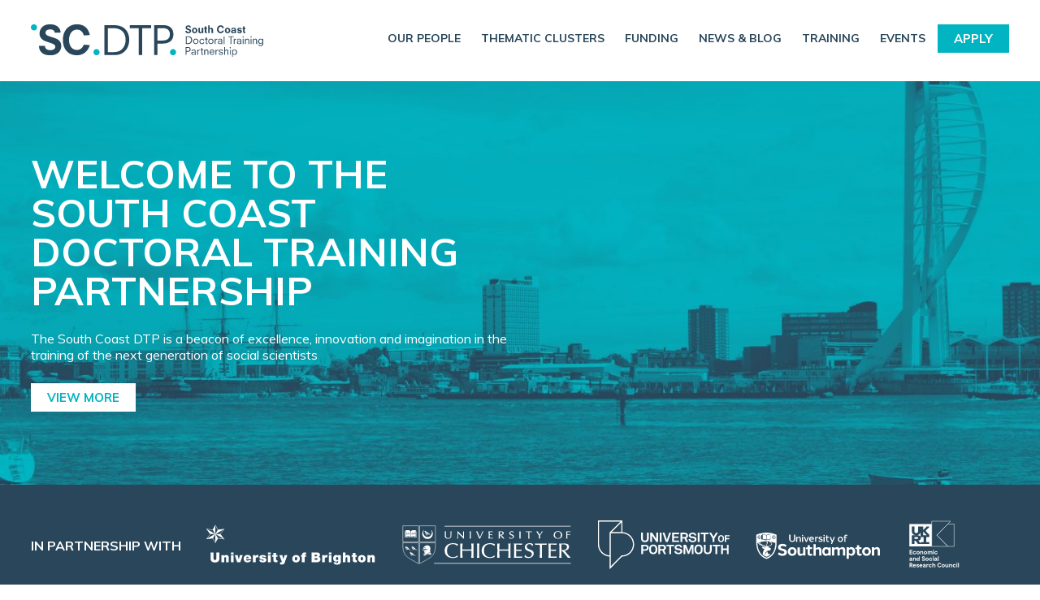

--- FILE ---
content_type: text/css
request_url: https://southcoastdtp.ac.uk/wp-content/themes/scdtp/style.css?ver=1.0
body_size: 50342
content:
/*
	Theme Name: South Coast DTP
	Theme URI: http://southcoastdtp.ac.uk/
	Description: South Coast DTP - WordPress Theme
	Version: 1
	Author: Recognition Creative
	Author URI: https://www.recognitioncreative.com/
	Tags: HTML5, CSS3, PHP, jQuery, Responsive
*/

/*------------------------------------*\
    MAIN
\*------------------------------------*/


@charset "utf-8";
/* CSS Document */

/**** reset ****/

html, body, div, span, applet, object, iframe,
h1, h2, h3, h4, h5, h6, p, blockquote, pre,
a, abbr, acronym, address, big, cite, code,
del, dfn, em, img, ins, kbd, q, s, samp,
small, strike, strong, sub, sup, tt, var,
b, u, i, center,
dl, dt, dd, ol, ul, li,
fieldset, form, label, legend,
caption, 
article, aside, canvas, details, embed, 
figure, figcaption, footer, header, hgroup, 
menu, nav, output, ruby, section, summary,
time, mark, audio, video {
	margin: 0;
	padding: 0;
	border: 0;
	font-size: 100%;
	font: inherit;
	vertical-align: baseline;
}
article, aside, details, figcaption, figure, 
footer, header, hgroup, menu, nav, section {
	display: block;
}
body {
	line-height: 1; 
}
ul {
	list-style: none;
}
blockquote, q {
	quotes: none;
}

em { font-style: italic; }

select, input { margin: 0px; }

ol, ul { list-style: none; }

.clearfix:after { clear: both; display: block; content: ""; }
.clear { display: block; clear: both; }

strong { font-weight: bold; }	

.sideMenu { display: none; }

.table { display: table; width: 100%; height: 100%; }
.tableCell { display: table-cell; width: 100%; height: 100%; vertical-align: middle; }

/*** Colours ***/

.whiteBg { background-color: #fff; }
.white { color: #fff; }

.dBlue { color: #29465a; }
.dBlueBg { background-color: #29465a; color: #fff; }

.aqua { color: #00b4c1; }
.aquaBg { background-color: #00b4c1; color: #fff; }

/*** General Styles ***/

body { font-family: 'Muli', sans-serif; color: #29465a; font-size: 20px; counter-reset: section; -webkit-font-smoothing: antialiased; }

.container { display: block; width: 1204px; margin: auto; }
.sContainer { display: block; width: 1000px; margin: auto; }

.cover {  
    background-position: center center;
    background-repeat: no-repeat;
    -webkit-background-size: cover;
    -moz-background-size: cover;
    -o-background-size: cover;
    background-size: cover;

}

.left { float: left; }
.right { float: right; }

.twoCol { display: block; width: 50%; }
.threeCol { display: block; width: 33.3333%; }

.hideScale { overflow: hidden; display: block; }
.scale { -webkit-transition: all 0.2s; -moz-transition: all 0.2s; transition: all 0.2s; display: block; margin: auto; width: 100%; }
.hideScale:hover .scale { -webkit-transform: scale(1.05); -moz-transform: scale(1.05); transform: scale(1.05); }

.bigList { padding: 15px 40px 30px; display: block; }
.bigList.noPadd { padding-bottom: 0; }
.twoColList.bigList { padding: 15px 40px 30px; }
.twoColList.bigList ul { display: block; float: left; width: 42%; margin: 0 4%; }
.bigList ul { margin-left: 50px; }
.content .bigList ul li, .bigList ul li { color: #00b4c1; display: block; font-size: 22px; text-transform: uppercase; position: relative; font-weight: 700; min-height: 45px; margin-bottom: 30px; padding-bottom: 0; }
.bigList ul li:before { counter-increment: section; content: counter(section)"."; }
.bigList ul li:last-child { margin-bottom: 0; }
.bigList ul li:before, .bigList ul li span { font-size: 42px; position: absolute; top: -12px; left: -50px; color: #29465a; }

.bigList.startList { counter-reset: section; }

.twoColBlocks { display: block; padding-bottom: 50px; }

/*** Typography ***/

.content h1, .content h2, .content h3, .content h4 { padding-bottom: 25px; font-weight: 600; }
.content h1, .content h2 { font-size: 48px; text-transform: uppercase; color: #00b4c1; font-weight: 700; }
.content h3 { font-size: 24px; line-height: 1.2; }

.content p + ul { padding-top: 15px; }

.content p + h2, .content p + h3, .content p + h4 { padding-top: 20px; }

.content .topHead h2 { display: inline-block; }
.topHead .button { margin: 7px 0 0 20px; }

.content p, .content li { line-height: 1.3; }
.content li, .content p { padding-bottom: 15px; }

.content ul, .content ol { margin: 0 0 15px 25px; }
.content ul { list-style: disc; }
.content ol { list-style: decimal; }

.content .flexslider ul, .content .latest-tweets ul { margin: 0; }

.content .smallFont p { font-size: 15px; }
.content .largeFont p { font-size: 24px; font-weight: 700; }

.main p:first-child { font-size: 24px; font-weight: 700; }

.textBlock .twoCol .content p:first-child { font-size: 20px; }

.content p a, .tags a { color: #00b4c1; display: inline; position: relative; text-decoration: underline; }
.content p a:hover, .tags a:hover { /* border-bottom: 0px; */ text-decoration: none; }
.newsBox h3 a:hover { /* border-bottom: 1px solid; */ text-decoration: underline; } 
/* .content p a:after, .content h2 a:after, .newsBox h3 a:after, .tags a:after { -webkit-transition: all 0.2s; -moz-transition: all 0.2s; transition: all 0.2s; content: ""; height: 0; display: block; position: absolute; bottom: -2px; left: 0; right: 0; border-top: 1px solid #00b4c1; opacity: 1; } 
.content p a:hover:after { opacity: 0; } 

.content .linkBox p a:after, .newsBox h3 a:after, .tags a:after { opacity: 0; }
.content .linkBox p a:hover:after, .newsBox h3 a:hover:after, .tags a:hover:after { opacity: 1; }
*/

.uppercase { text-transform: uppercase; }
.centered { text-align: center; }

a, button, .mobButton { text-decoration: none; -webkit-tap-highlight-color: rgba(0,0,0,0); -webkit-tap-highlight-color: transparent; transition: all 0.3s; -moz-transition: all 0.3s; -ms-transition: all 0.3s; -webkit-transition: all 0.3s; -o-transition: all 0.3s; }
a img { border: none; }
a:hover, a:active, a:focus { outline: 0; }

.button, form input[type="submit"] { display: inline-block; background-color: #00b4c1; color: #fff; padding: 10px 20px; text-transform: uppercase; font-size: 15px; font-weight: 700; vertical-align: top; border: none; }
.button:hover, form input[type="submit"]:hover { background-color: #007e87; color: #fff; }

.button.whiteBg { background-color: #fff; color: #00b4c1; }
.button.whiteBg:hover { background-color: #29465a; color: #fff; }

/*** Box Sizing ***/

form input, form textarea, form select, .caption, .eventPopup .whiteBg

{ 

-webkit-box-sizing: border-box; /* Safari/Chrome, other WebKit */
-moz-box-sizing: border-box;    /* Firefox, other Gecko */
box-sizing: border-box;         /* Opera/IE 8+ */

}

/***** Mobile Nav *****/

.mobButton { display: none; }

/*** Header ***/

header { position: fixed; top: 0; right: 0; left: 0; z-index: 500; background-color: #fff; transition: all 0.3s; -moz-transition: all 0.3s; -ms-transition: all 0.3s; -webkit-transition: all 0.3s; -o-transition: all 0.3s;
-webkit-backface-visibility: hidden;
-moz-backface-visibility: hidden;
-ms-backface-visibility: hidden;
backface-visibility: hidden;
}
header.scrolling { 
-webkit-box-shadow: 0px 0px 10px 0px rgba(0, 0, 0, 0.3);
-moz-box-shadow:    0px 0px 10px 0px rgba(0, 0, 0, 0.3);
box-shadow:         0px 0px 10px 0px rgba(0, 0, 0, 0.3);
}

.spacer { display: block; height: 100px; }

.logo { display: block; padding: 30px 0; width: 286px; max-width: 100%; }
.logo img { display: block; width: 100%; }

/*** Main Nav ***/

.mainNav > ul > li { display: block; float: left; margin: 30px 0 0 5px; position: relative; padding-bottom: 35px; transition: all 0.3s; -moz-transition: all 0.3s; -ms-transition: all 0.3s; -webkit-transition: all 0.3s; -o-transition: all 0.3s; }
.mainNav > ul > li:not(.navButton) > a { text-transform: uppercase; color: #29465a; font-size: 14px; font-weight: 700; display: block; padding: 10px; }
.page-template-calendar .mainNav > ul > li.menu-item-33 a, .tax-location .mainNav > ul > li.menu-item-33 a, 
.mainNav > ul > li:not(.navButton):not(.menu-item-has-children):hover > a, .mainNav > ul > li.current-menu-item > a, .tax-news_tag .mainNav > ul > li.menu-item-26 a, .single-news .mainNav > ul > li.menu-item-26 a, .tax-newscats .mainNav > ul > li.menu-item-26 a, .mainNav > ul > li.current-menu-ancestor > a, .tax-location .mainNav > ul > li#menu-item-517 > a { background-color: #29465a; color: #fff; }
.mainNav > ul > li.navButton { margin: 30px 0 0 5px; }
.mainNav > ul > li.menu-item-has-children:hover { background-color: #29465a; }
.mainNav > ul > li.menu-item-has-children:hover a { color: #fff; }

/* Sub Menu */

.mainNav > ul > li:hover > ul.sub-menu, .mainNav ul.sub-menu li:hover ul.sub-menu { visibility: visible; opacity: 1; -moz-transform: translateY(0); -webkit-transform: translateY(0); transform: translateY(0); }

.mainNav ul li:first-child ul.sub-menu { width: 350px; }

ul.sub-menu { position: absolute; top: 100%; left: 0; width: 260px; padding: 10px 0; background-color: #29465a; z-index: 500; /* -moz-transform: translateY(10px); -webkit-transform: translateY(10px); transform: translateY(10px); */ visibility: hidden; opacity: 0; transition: visibility 0s, opacity 0.3s ease, transform 0.3s ease; }
ul.sub-menu li { position: relative; }
ul.sub-menu li a { -webkit-transition: none; -moz-transition: none; transition: none; color: #fff; text-transform: uppercase; display: block; padding: 15px 40px 15px 30px; font-size: 12px; font-weight: 700; line-height: 1.3; position: relative; }
ul.sub-menu li.menu-item-has-children > a:after { position: absolute; top: 50%; right: 15px; margin-top: -13px; content: "\f105"; font-family: 'Font Awesome 5 Free'; font-size: 20px; font-weight: 400; }
ul.sub-menu li.current-menu-item a, ul.sub-menu li a:hover { background-color: #1d3648; }

ul.sub-menu li ul.sub-menu { position: absolute; top: 0; left: 100%; padding: 0 0 10px; }
ul.sub-menu li:hover ul.sub-menu { display: block; }

/*** Hero Slider ***/

#banner { color: #fff; display: block; position: relative; }
#banner .caption { display: block; padding: 90px 0; font-size: 16px; width: 600px; max-width: 100%; }
#banner .caption h1 { font-size: 48px; text-transform: uppercase; font-weight: 700; padding-bottom: 25px; }
#banner .caption p { padding-bottom: 25px; line-height: 1.3; }

#banner .container { position: relative; z-index: 20; }

.heroSlider, .heroSlider.flexslider ul.slides li { position: absolute!important; top: 0; right: 0; bottom: 0; left: 0; z-index: 1; }

.flexslider.loading .slides, .latest-tweets.loading ul { opacity: 0;  }
.flexslider .slides, .latest-tweets ul { opacity: 1; transition: all 0.3s; -moz-transition: all 0.3s; -ms-transition: all 0.3s; -webkit-transition: all 0.3s; -o-transition: all 0.3s; }

[class*="wp-image"] { display: inline-block; max-width: 100%; }

/* Partner Bar */

.partnerBar { display: block; padding: 40px 0; }
.partnerBar ul { float: left; }
.partnerBar p { margin-right: 100px; display: inline-block; }
.partnerBar ul li { display: inline-block; margin: 0 90px 0 0; vertical-align: middle; text-transform: uppercase; font-size: 16px; font-weight: 700; }
.partnerBar ul li:last-child { margin: 0; }
.partnerBar ul li a { display: inline-block; }
.partnerBar ul li a:hover { opacity: 0.6; }
.partnerBar ul li img { display: inline-block; max-width: 210px; max-height: 68px; max-width: 100%; width: auto; height: auto; }

/*** Main Section ***/

.mainSection { display: block; padding: 60px 0 30px; background-color: #fff; min-height: 300px; }
.mainSection.paddBott { padding: 60px 0; }
.mainSection.noPaddBott { padding: 60px 0 0; }

/*** Page Title ***/

.titleBlock { display: block; padding: 80px 0; box-sizing: -webkit-border-box; -moz-box-sizing: border-box; box-sizing: border-box; }
.titleBlock .content h1 { color: #fff; padding-bottom: 0; line-height: 1; }
.titleText { width: 70%; }

/* Text Blocks */

.textBlock .padd { display: block; padding-top: 60px; padding-bottom: 60px; }
.textBlock.imgLeft .padd { padding-left: 80px; }
.textBlock.imgRight .padd { padding-right: 80px; text-align: right; }

.imgLeft .imgBox { text-align: right;  }
.imgBox { -webkit-background-size: 100% auto; background-size: 100% auto; background-repeat: no-repeat; }

.block { padding: 0 0 30px; }
.fWidth.block { padding: 50px 0; }

.linkBoxes { padding-top: 20px; }

p:empty { display: none; }

/*** Link Boxes ***/

.linkBox { position: relative; display: block; height: 385px; float: left; margin-bottom: 20px; }
.linkBox .caption { position: absolute; bottom: 0; right: 0; background-color: #fff; padding: 20px 20px 0; display: block; z-index: 50; max-width: 345px; }
.linkBox .button { margin-top: 10px; }
.content .linkBox h3 { text-transform: uppercase; font-weight: 700; line-height: 1.2; padding: 0 0 8px; }
.content .linkBox p { font-size: 14px; padding-bottom: 10px; }
.content .linkBox p a { color: #00b4c1; }

/* .linkBox a.cat:hover, .linkBox p a:hover { text-decoration: underline; } */
.linkPadd { position: relative; margin: 0 10px; height: 100%; overflow: hidden; }
.grid-item .linkPadd { margin-bottom: 20px; }
.bgImg { position: absolute; top: 0; right: 0; bottom: 0; left: 0; z-index: 1; -moz-transform: scale(1); -webkit-transform: scale(1); transform: scale(1); transition: all 0.3s; -moz-transition: all 0.3s; -ms-transition: all 0.3s; -webkit-transition: all 0.3s; -o-transition: all 0.3s; 
-webkit-backface-visibility: hidden;
-moz-backface-visibility: hidden;
-ms-backface-visibility: hidden;
backface-visibility: hidden;
}

.active .bgImg { -moz-transform: scale(1.05); -webkit-transform: scale(1.05); transform: scale(1.05); }

.negMargin { margin: 0 -10px; }

.content .newsBox p.tags, .newsBox p.tags { font-style: italic; padding-bottom: 0; }
.content .newsBox p.date, .newsBox p.date { font-style: italic; }
.content .newsBox p.date {padding-bottom: 5px; }
.newsBox h3 a { position: relative; text-decoration: none; }

.linkBox .tags { margin-bottom: 5px; }

.tags a { position: relative; }
p.tags.right a:after { opacity: 0; }
p.tags.right a:hover:after { opacity: 1; }
.content p.date { padding-bottom: 8px; }

.flexLinkBox.linkBox a h3, .dlBox.linkBox a h3 { color: #29465a; font-size: 32px; }
.flexLinkBox.linkBox a p, .dlBox.linkBox a p.subText { font-size: 24px; color: #00b4c1; line-height: 1.2; }
.flexLinkBox.linkBox a:after { content: "\f105"; font-size: 48px; color: #00b4c1; font-family: 'Font Awesome 5 Free'; position: absolute; right: 10px; bottom: -8px; }
.flexLinkBox.linkBox .caption { padding-bottom: 20px; }
.dlBoxes { display: block; padding: 20px 0; }
.dlBoxes .linkPadd:before { content: "\f0f6"; font-family: 'Font Awesome 5 Free'; font-size: 115px; color: #fff; position: absolute; top: 30px; left: 30px; z-index: 10; }

.dlBoxes a:after { content: "\f107"; font-size: 48px; color: #00b4c1; font-family: 'Font Awesome 5 Free'; position: absolute; bottom: -10px; right: 10px; }

.dlBoxes .linkBox { float: none; }

.dlIntro { margin: 0 10px; margin-bottom: 20px; }

.dlBox.linkBox a p.subText { padding: 0 32px 0 0; }

/* News Boxes */

a.cat { margin-bottom: 10px; display: inline-block; font-size: 14px; font-style: italic; }

/*** Stat Block ***/

.statBlock { display: block; padding: 75px 0; margin-bottom: 60px; }
.statBlock h3 { font-size: 140px; }
.statBlock .threeCol { display: inline-block; margin: 0 15px 30px; width: 275px; max-width: 100%; vertical-align: top; }
.statBlock p { font-size: 24px; }

/*** Carousel ***/

.carousel { position: relative; overflow: hidden; }

/*** Gallery ***/

.galleryHolder { display: block; padding-bottom: 28px; }
.grid-item { width: 25%; }
.grid-item img { display: block; width: 100%; }

/*** Animations ***/

.fiUp { opacity: 0; -webkit-opacity: 0; -moz-opacity: 0; -webkit-animation-fill-mode: both; -moz-animation-fill-mode: both; -o-animation-fill-mode: both; animation-fill-mode: both; -webkit-animation-duration: 0.4s; animation-duration: 0.4s; -ms-animation-duration: 0.4s; -moz-animation-duration: 0.4s; -o-animation-duration: 0.4s;  }
.fiUp.fadeInUp { opacity: 1; -webkit-opacity: 1; -moz-opacity: 1; }

.grid-item, .fadeInUp {
    -webkit-animation-name: fadeInUp;
    -moz-animation-name: fadeInUp;
    -o-animation-name: fadeInUp;
    animation-name: fadeInUp;
}

.isotope-hidden.item {
    pointer-events: none;
    z-index: 1
}
.isotope {
    -webkit-transition-property: height, width;
    -moz-transition-property: height, width;
    -ms-transition-property: height, width;
    -o-transition-property: height, width;
    transition-property: height, width
}
.isotope .item {
    -webkit-transition-duration: .6s;
    -moz-transition-duration: .6s;
    -ms-transition-duration: .6s;
    -o-transition-duration: .6s;
    transition-duration: .6s;
    -webkit-transition-property: -webkit-transform, opacity;
    -moz-transition-property: -moz-transform, opacity;
    -ms-transition-property: -ms-transform, opacity;
    -o-transition-property: -o-transform, opacity;
    transition-property: transform, opacity
}
.isotope .item.no-transition,
.isotope.no-transition,
.isotope.no-transition .item {
    -webkit-transition-duration: 0s;
    -moz-transition-duration: 0s;
    -ms-transition-duration: 0s;
    -o-transition-duration: 0s;
    transition-duration: 0s
}

.transformC.grid-item {
    transition: all;
    -moz-transition: all;
    -ms-transition: all;
    -webkit-transition: all;
    -o-transition: all;
    opacity: 1;
    -webkit-animation: none;
    animation: none;
    -ms-animation: none;
    -moz-animation: none;
    -o-animation: none
}

@-webkit-keyframes fadeInUp {
    0% {
        opacity: 0;
        -webkit-transform: translateY(80px);
    }
    
    100% {
        opacity: 1;
        -webkit-transform: translateY(0);
    }
}

@-moz-keyframes fadeInUp {
    0% {
        opacity: 0;
        -moz-transform: translateY(80px);
        
    }
    
    100% {
        opacity: 1;
        -moz-transform: translateY(0);

    }
}

@-o-keyframes fadeInUp {
    0% {
        opacity: 0;
        -o-transform: translateY(80px);
    }
    
    100% {
        opacity: 1;
        -o-transform: translateY(0);
    }
}

@keyframes fadeInUp {
    0% {
        opacity: 0;
        transform: translateY(80px);
    }
    
    100% {
        opacity: 1;
        transform: translateY(0);
    }
}

.linkBox:nth-child(1), .twoCol.fiUp:nth-child(1), .grid-item:nth-child(1) {
    animation-delay: .05s;
    -webkit-animation-delay: .05s;
    -moz-animation-delay: .05s;
    -o-animation-delay: .05s
}
.linkBox:nth-child(2n), .twoCol.fiUp:nth-child(2n), .grid-item:nth-child(2n) {
    animation-delay: .1s;
    -webkit-animation-delay: .1s;
    -moz-animation-delay: .1s;
    -o-animation-delay: .1s
}
.linkBox:nth-child(3n), .twoCol.fiUp:nth-child(3n), .grid-item:nth-child(3n) {
    animation-delay: .2s;
    -webkit-animation-delay: .2s;
    -moz-animation-delay: .2s;
    -o-animation-delay: .2s
}
.grid-item:nth-child(3n) {
    animation-delay: .3s;
    -webkit-animation-delay: .3s;
    -moz-animation-delay: .3s;
    -o-animation-delay: .3s
}

/*** Twitter Slider ***/

.twitterBlock .latest-tweets ul > li { display: block; position: relative; padding-bottom: 0; }

.latest-tweets ul > li:after { content: ""; display: block; clear: both; }

.twitterBlock { display: block; padding: 60px 0; }
.twitterBlock .content h2 { color: #fff; padding-bottom: 55px; }
.twitterBlock .content a:after { border-top: 1px solid #fff; }
.twitterBlock .content h2 a { color: #fff; font-size: 28px; display: inline-block; position: relative; }
.twitterSlider, .latest-tweets { position: relative; overflow: hidden; }
.twitterSlider ul li { width: 33.3333%; float: left; display: block; font-size: 20px; }
.twitterSlider ul.flex-direction-nav li { float: none; width: auto; position: static; }

.twitterBlock .flex-direction-nav a { width: 17px; height: 28px; display: block; opacity: 1; position: absolute; } 
.twitterBlock .flex-direction-nav .flex-prev { left: 0; background-image: url(images/arrow-left.png); }
.twitterBlock .flex-direction-nav .flex-next { right: 0; background-image: url(images/arrow-right.png); }
.twitterBlock .latest-tweets:hover .flex-prev { left: 0; }
.twitterBlock .latest-tweets:hover .flex-next { right: 0; }

.content .twitterSlider p a { color: #fff; }

.content .twitterSlider p.tweet-details { font-size: 15px; }
.content .twitterSlider p.tweet-details a { text-decoration: none; }


.tweetBox { display: block; padding: 0 50px; }


.flexslider .slides .tweetBox img {
    width: auto;
    display: inline;
}

/*** Events ***/

.filterbar { display: block; padding-bottom: 25px; font-size: 16px; }
.filterbar select { display: none;   }
.filterbar p.left { padding-top: 8px; margin-right: 15px; }
.content ul#filters { margin: 0; padding: 0; }
ul#filters li { display: block; float: left; margin: 0 20px 8px 0;  }
ul#filters li a { color: #29465a; display: block; }
ul#filters li a:before { content: ""; display: inline-block; height: 20px; width: 20px; -moz-border-radius: 50%; -webkit-border-radius: 50%; border-radius: 50%; border: 2px solid #00b4c1; position: relative; top: 5px; margin-right: 10px; }
.page-template-events ul#filters li a.all:before, ul#filters li a.active:before { background-color: #00b4c1; }

.eventBlock .content p.date { font-size: 20px; font-weight: 400; font-style: italic; }

/*** Single ***/

.postIinfo { display: block; padding-bottom: 50px; font-style: italic; }
.postIinfo p { font-size: 16px; }

.relatedPosts { padding-top: 50px; }

.innerPadd { display: block; padding: 0 80px 30px; }

.mainIntro { padding-bottom: 30px; }

.bButton { display: block; padding-top: 30px; }

/*** TablePress ***/

table.tablepress { margin: 30px 0 60px; border-top: 1px solid #00b4c1; width: 100%; overflow-x: auto; position: relative; overflow: hidden; }
table.tablepress tbody { width: 100%; }
table.tablepress td { border-bottom: 1px solid #00b4c1; }
table.tablepress tr.row-1, table.tablepress tr.row-2 { color: #00b4c1; font-weight: 700; }
table.tablepress caption { display: none; }


/*** Pagination ***/

.pagination { text-align: center; padding-bottom: 20px; }
.pagination a, .pagination span { margin: 0 10px; display: inline-block; font-size: 24px; font-weight: 700; color: #29465a; position: relative; } 

.pagination span:first-child:before /* .pagination .page-numbers:nth-child(3):after, .pagination span.dots + .page-numbers:after */ { display: none; }

.pagination .next, .pagination .prev { font-family: 'Font Awesome 5 Free'; color: #00b4c1; width: 30px; }
.pagination .next { text-align: right; }
.pagination .prev { text-align: left; }
.pagination .next:before { content: "\f105"; }
.pagination .prev:before { content: "\f104"; }

.pagination .next:after, .pagination .prev:after { display: none; }

.pagination .page-numbers:after, .pagination a.page-numbers:nth-last-child(2):after { content: ""; height: 22px; width: 0; border-right: 3px solid #00b4c1; position: absolute; top: 2px; right: -14px; }
.pagination a.page-numbers:nth-last-child(2):after, .pagination span.page-numbers:last-child:after { display: none; }
.pagination a.page-numbers:nth-last-child(2):after { display: block; }


/*** Calendar ***/

.content ul#viewSwitch { margin: 0; }
#viewSwitch { padding-top: 7px; }
#viewSwitch li { display: block; float: left; margin-left: 10px; opacity: 0.3; font-size: 25px; padding-bottom: 0; }
#viewSwitch li.active { opacity: 1; }
.page-template-calendar #viewSwitch li.calIcon { top: -1px; }
#viewSwitch li.calIcon { position: relative; top: -4px; }
.page-template-events #viewSwitch li.calIcon { top: -4px; }
#viewSwitch li.calIcon a { display: block; color: #29465a; }
#viewSwitch li.calIcon a:after { content: "\f073"; font-family: 'Font Awesome 5 Free';  }

#calendar { display: block; padding-bottom: 50px; }

#calendar button.fc-button { background-color: transparent; border: none; outline: 0; border-radius: 0; background-image: none; box-shadow: none; margin: 10px 0 0 0; }
#calendar .fc-icon {height: auto; }
#calendar .fc-icon:after { font-family: 'Font Awesome 5 Free'; color: #00b4c1; }
#calendar .fc-icon-right-single-arrow:after { content: "\f105"; }
#calendar .fc-icon-left-single-arrow:after { content: "\f104"; }
/* #calendar td.fc-event-container { text-align: center; } */
#calendar td.fc-event-container { padding: 0 5px; }
#calendar .fc-event { background-color: #00b4c1; border: 0; outline: 0; text-decoration: none; padding: 5px; font-size: 12px; /* width: 15px; height: 15px; -moz-border-radius: 50%; -webkit-border-radius: 50%; border-radius: 50%; display: inline-block;  padding: 0; margin: 0; position: relative; */ }
body #calendar .fc-event.active { background-color: #006d75; border-color: #006d75; }
/* #calendar .fc-list-item-time, .fc-content {  } */
#calendar th.fc-widget-header { padding: 10px; }
.content #calendar h2 { color: #29465a; padding: 10px 0 0; font-size: 32px; }

.calControls { display: block; padding: 20px 0; }

/*** Popup ***/

.eventPopup { position: fixed; top: 0; bottom: 0; left: 0; right: 0; z-index: 999999; background-color: rgba(0,0,0,0.5); display: block; text-align: center; }
.eventPopup .eventBox.hidden, .eventPopup.hidden { display: none; }
.eventPopup .eventBox { width: 100%; display: block; float: none; text-align: left; margin-bottom: 0;  }
.eventPopup .eventBox img.close { position: absolute; top: -52px; right: -52px; z-index: 50; cursor: pointer;  }
.eventPopup .linkPadd { margin: 0; }
.eventPopup .whiteBg { margin: auto; display: inline-block; padding: 80px; max-width: 590px; width: 90%; }

/*** Accordian Block ***/

.accBlock { display: block; margin-bottom: 60px; }
.accBox { border-bottom: 1px solid #efefef; }
.accBox h3 { padding: 20px 68px 20px 0; cursor: pointer; position: relative; }
.accBox h3:after { content: "\f107"; font-family: 'Font Awesome 5 Free'; font-weight: 600; position: absolute; top: 11px; right: 20px; font-size: 40px; color: #00b4c1; }
.show.accBox h3:after { content: "\f106"; }
 
.accBox .box { max-height: 0; transition: all 1s; -moz-transition: all 1s; -ms-transition: all 1s; -webkit-transition: all 1s; -o-transition: all 1s; position: relative; overflow: hidden; }
.accBox .box .padd { padding: 15px 0 30px 0; }
.accBox.show .box { max-height: 5000px; }

/*** Register ***/

.main div.bbp-template-notice {
    margin-bottom: 30px;
}

.main div.bbp-template-notice p:first-child {
    font-size: 20px;
    padding-bottom: 0!important;
    margin-bottom: 0!important;
}

.main div.bbp-template-notice p:last-child {
    padding-top: 0!important;
    margin-top: 0!important;
    padding-bottom: 10px;
    font-size: 14px;
}

/***** Contact Form 7 *****/

form label { display: block; padding-bottom: 10px; }
form input, form textarea, form select { position: relative; border: none; outline: none; padding: 7px; font-family: 'Muli', sans-serif; font-size: 20px; background: #fff; }

.bbp-login-form input, .bbp-login-form select, .bbp-login-form textarea, .requestReg input, .requestReg textarea {
    border: 1px solid #efefef;
}

form input[type="submit"] { border: none; outline: none; font-family: 'Muli', sans-serif; cursor: pointer; }

form input.wpcf7-not-valid, form textarea.wpcf7-not-valid {
	
    border: 1px solid #cd7174!important;
    -webkit-box-shadow: 0px 0px 10px 0px rgba(205, 113, 116, 0.75)!important;
    -moz-box-shadow: 0px 0px 10px 0px rgba(205, 113, 116, 0.75)!important;
    box-shadow: 0px 0px 10px 0px rgba(205, 113, 116, 0.75)!important;
}

span.wpcf7-not-valid-tip { display: none; }
div.wpcf7-validation-errors, div.wpcf7-mail-sent-ok  { border: none; display: block; margin: 0px; padding: 0px; width: 100%; font-size: 0.8em; }
div.wpcf7-validation-errors { color: #F0A8A8;  line-height: 1.4em;}
span.wpcf7-not-valid-tip { border: none; background: none; color: #8D0000; top: 2%; left: 10px; }
.your-message span.wpcf7-not-valid-tip { top: 8px; }
.wpcf7-mail-sent-ok { color: #398F14; }

/*** Footer ***/

.footCol { margin-bottom: 30px; display: block; float: left; margin-right: 120px; }
.footCol h3 { text-transform: uppercase; font-weight: 700; font-size: 24px; padding-bottom: 15px; }
footer p, footer li { line-height: 2; font-size: 15px; }
footer p a, footer li a { color: #29465a; text-decoration: underline; }
footer p a:hover, footer li a:hover { text-decoration: none; }
.footCol.last ul { float: left; margin-right: 120px; }
.footCol.last, .footCol.last ul:last-child { margin-right: 0; }

.recognition { text-decoration: none; margin-bottom: 20px; display: block; }
.recognition img { position: relative; top: 4px; }

.footBar { display: block; padding: 5px 15px 5px; }
.footBar a { color: #fff; }
.footBar .social { padding-top: 5px; }

.footBar .button { margin: 8px 0 8px; }

ul.social li { display: block; float: left; margin: 0 30px 0 0; padding: 0; }
ul.social li a { display: block; font-size: 22px; text-decoration: none; }
.aquaBg ul.social li a:hover { color: #29465a; }
ul.social li a:before { font-family: 'Font Awesome 5 Free'; }

/*
.facebook a:before { content: "\f09a"; }
.twitter a:before { content: "\f099"; }
.instagram a:before { content: "\f16d"; }
*/
.textBlock img { display: inline-block; max-width: 100%; width: auto; height: 100%; }


/* Forum */

body.post-type-archive-forum #bbpress-forums,
#bbpress-forums ul.bbp-lead-topic, #bbpress-forums ul.bbp-topics, #bbpress-forums ul.bbp-forums, #bbpress-forums ul.bbp-replies, #bbpress-forums ul.bbp-search-results {
    font-size: 15px;
}

.post-type-archive-forum {

}

.bbp-search-form {
    border: 1px solid #eaeaea;
}

#bbpress-forums .leftSide {
    width: 80%;
    float: left;
}

#bbpress-forums .leftSide .bbp-search-form {
    display: none!important;
}

#bbpress-forums .paddingRight {
    padding-right: 40px;
}

#bbpress-forums .forumSidebar {
    width: 20%;
    float: right;
}

@media screen and (max-width: 1185px) {

    #bbpress-forums .leftSide {
        width: 65%;
    }

    #bbpress-forums .forumSidebar {
        width: 35%;
    }

}

@media screen and (max-width: 760px) {

    #bbpress-forums .leftSide, #bbpress-forums .forumSidebar {
        width: auto;
        float: none;
    }

    #bbpress-forums .paddingRight {
        padding-right: 0;
    }

}

#bbp-search-form {
    position: relative;
    height: 40px;
    margin-bottom: 40px;
    border: 1px solid #eaeaea;
}


#bbpress-forums #bbp-search-form #bbp_search {
    padding: 10px 50px 10px 10px;
    font-size: 15px;
    width: 100%;
    height: 40px;
    box-sizing: border-box;
}

#bbpress-forums #bbp_search_submit {
    text-indent: -9999px;
    position: absolute;
    top: 0;
    right: 0;
    height: 40px;
    width: 40px;
    background-image: url(images/mag.svg);
    background-position: center center;
    background-repeat: no-repeat;
    transition: all .3s ease;
}

.widget_display_forums {
    margin-bottom: 40px;
}

#bbpress-forums .widget_display_forums ul li {
    padding-bottom: 10px;
    margin-bottom: 10px;
    border-bottom: 1px solid #eaeaea;
}

#bbpress-forums .widget_display_forums ul li:last-child {
    margin-bottom: 0;
    border: none;
}

.widget_display_forums ul li a {
    font-weight: 700;
    font-size: 14px;
    color: #29465a;
}

.bbp-login-form div.bbp-submit-wrapper {
    clear: none;
}

div.bbp-submit-wrapper button {
    margin-top: 20px;
}

.forumSidebar div.bbp-submit-wrapper button {
    margin-top: 0;
}

.forumSidebar input {
    font-size: 15px;
}

.bbp-login-form .bbp-username {
    margin-top: 0;
}

.bbp-logged-in {
    padding: 20px;
    border-bottom: 1px solid #eaeaea;
    border-left: 1px solid #eaeaea;
    border-right: 1px solid #eaeaea;
}

.content .bbp-logged-in h4 {
    font-size: 14px;
    padding-bottom: 20px;
    margin-bottom: 20px;
    border-bottom: 1px solid #eaeaea;
}

.content .bbp-logged-in h4:last-of-type {
    margin-bottom: 0;
    border: none;
}

.bbp-logged-in h4 a {
    color:#29465a;
    position: relative;
    display: block;
    padding-left: 25px;
}

.bbp-logged-in h4 a:before {
    content: "\f007";
    font-family: 'Font Awesome 5 Free';
    font-weight: 900;
    position: absolute;
    top: 0;
    left: 0;
}

div.bbp-submit-wrapper input[type="submit"], div.bbp-submit-wrapper button {
    font-size: 13px;
    padding: 10px 15px;
}

.bbp-login-links {
    float: left;
    margin-top: 10px;
}

.bbp-login-links a {
    padding: 12px 15px;
    background-color: #00b4c1;
    font-size: 13px;
    color: #fff;
    display: inline-block;
    text-transform: uppercase;
    font-weight: 700;
    
}
.bbp-login-links a:hover {
    background-color: #007e87;
}

.content .widget_display_forums h3, .content .bbp_widget_login h3 {
    font-size: 15px;
    padding: 11px;
    background-color: #eaeaea;
}

.requestReg textarea {
    height: 150px;
}

.requestReg form input, .requestReg form textarea {
    font-size: 14px;
}

.bbp-login-form input[type="text"], .bbp-login-form input[type="password"], .requestReg textarea, .requestReg form input[type="text"], .requestReg form input[type="password"] {
    width: 100%;
    box-sizing: border-box;
    padding: 10px;
}

.bbp-login-form input[type="checkbox"] {
    position: relative;
    top: 3px;
}

.forumSidebar .bbp-login-form, .requestReg form, #bbpress-forums .widget_display_forums > ul {
    padding: 20px;
    border-bottom: 1px solid #eaeaea;
    border-left: 1px solid #eaeaea;
    border-right: 1px solid #eaeaea;
}

.bbp_widget_login {
    margin-bottom: 40px;
}

#bbpress-forums form input, #bbpress-forums form textarea, #bbpress-forums form select {
    font-size: 16px;
}

#bbpress-forums li.bbp-header div.bbp-reply-content a  {
    text-transform: none;
    color: #00b4c1;
}

.main #bbpress-forums a.subscription-toggle {
    float: right;
    
    /*
    background-color: #00b4c1;
    color: #fff;
    text-transform: uppercase;
    margin-bottom: 15px;
    padding: 10px;
    */

}

.content #bbpress-forums li.bbp-body {
    padding-bottom: 0;
    margin-bottom: 0;
}

.main #bbpress-forums a.subscription-toggle:hover { 
    /* background-color: #007e87; */
}

.main #bbpress-forums .is-subscribed a.subscription-toggle {
    /* background-color: #09ad32; */
}

.main #bbpress-forums .is-subscribed a.subscription-toggle:hover {
    /* background-color: #008020; */
}

.main .bbp-breadcrumb {
    margin-bottom: 4px;
}

.main .bbp-breadcrumb p {
    font-size: 15px;
    padding: 10px 0 0;
    margin: 0 0 15px;
}

.main #bbpress-forums p:first-child, .main #bbpress-forums p {
    font-weight: normal;
    font-size: 15px;
}

.main #bbpress-forums a {
    
    color: #00b4c1;
}

.main #bbpress-forums iframe {
    max-width: 100%;
}

.bbp-pagination-count {
    padding-top: 5px;
    margin-bottom: 5px;
}

.main #bbpress-forums p.bbp-topic-meta {
    font-size: 13px;
    padding-top: 6px;
    font-weight: normal;
}


#bbpress-forums .bbp-template-notice p {
    font-size: 13px!important;
    font-weight: normal;
}

#bbpress-forums .bbp-template-notice p.bbp-forum-description {
    font-size: 13px;
}

#bbpress-forums div.bbp-template-notice.info {
    position: relative;
    padding: 8px 10px 8px 28px;
}

.main #bbpress-forums div.bbp-template-notice.info:before {
    content: "\f05a";
    font-family: 'Font Awesome 5 Free';
    font-weight: 900;
    position: absolute;
    top: 7px;
    left: 7px;
    font-size: 20px;
    color: #29465a;
}

#bbpress-forums ul.bbp-topics li, #bbpress-forums div.bbp-reply-author a.bbp-author-name {
    font-size: 15px;     
    font-weight: 700;    
    display: block;
}

#bbpress-forums ul.bbp-topics li a {
    color: #29465a;
}

#bbpress-forums ul.bbp-topics li a.bbp-topic-permalink, #bbpress-forums div.bbp-reply-author a.bbp-author-name {
    color: #00b4c1;
    text-decoration: underline;
}

#bbpress-forums ul.bbp-topics li {
    margin-bottom: 0;
    padding-bottom: 5px;
}

#bbpress-forums ul.bbp-topics li.bbp-body li.bbp-topic-freshness {
    font-size: 13px;
}

#bbpress-forums li.bbp-body ul.forum, #bbpress-forums li.bbp-body ul.topic {
    padding: 15px 15px 5px;
}

#bbp_topic_title, #bbp_topic_tags {
    border-bottom: 1px solid #efefef;
}

.bbp-topic-form select {
    border: 1px solid #efefef;
}

/** User Navigation **/

#bbpress-forums #bbp-single-user-details #bbp-user-navigation li {
    margin: 0;
    padding: 0;
    border-bottom: 1px solid #ddd;
}

#bbpress-forums #bbp-single-user-details #bbp-user-navigation li.current a {
    background-color: #00b4c1;
    color: #fff;
}

#bbpress-forums #bbp-single-user-details #bbp-user-navigation a {
    display: block;
    padding: 10px 15px;
    color: #29465a;
    font-size: 15px;
    background-color: #efefef;
}

.bbp-reply-content blockquote {
    padding: 10px 20px 5px;
    margin-bottom: 20px;
    max-width: 550px;
    border-left: 5px solid #00b4c1;
}

.bbp-reply-content img {
    max-width: 100%;
    display: block;
}

.bbp-reply-content blockquote p {
    font-weight: 700!important;
    font-style: italic;
    font-size: 18px;
    
}


/*** Cookie Bar ***/

#cookie-bar{
    box-sizing:border-box;
    max-height:0;
    opacity:0;
    z-index: -1;
    overflow:hidden;
    color:#fff;
    position:fixed;
    left:0;
    bottom:0;
    width:100%;
    background-color: rgba(41,70,90, 0.9);
    transition: all .3s ease;
    padding: 15px;
    font-size: 14px;
}

#cookie-bar a {
    color:#fff;
    text-decoration: underline;
    display: inline-block;

}

#cookie-bar.show {
    z-index:99999;
    opacity: 1;
    max-height: 150px;
}

#cookie-bar a.acceptButton {
    padding: 8px;
    background-color: #00b4c1;
    display: inline-block;
    border-radius: 5px;
    color: #fff;
    text-transform: uppercase;
    font-weight: 700;
    text-decoration: none;
}

#cookie-bar a.acceptButton:hover {
    background-color: #26d8e5;
}

#cookie-bar i {
    font-size: 20px;
    position: absolute;
    top: 4px;
}

#acceptCookie {
    text-decoration: none;
    font-size: 12px;
    margin-left: 10px;
    padding: 5px;
}

#acceptCookie:hover {
    background-color: #fff;
    color: #444;
}

.left-side span {
    padding-left: 30px; 
    display: inline-block;
}

.cookie-inner { 
    display:flex;
    align-items:center;
    justify-content:center;
    position:relative;

}

.right-side{
    flex-shrink:0
}

 @media screen and (max-width: 290px) {

    #acceptCookie {
        margin-left: 0;
    }

    #cookie-bar{
        text-align: center;
    }

    .cookie-inner {
        display: block;
    }

    #cookie-bar .left-side span {
        text-align: left;
        padding: 0 0 15px 32px;
    }
}

/***** Responsive *****/

@media screen and (max-width: 1264px) {

 .filterbar { padding: 15px 0 25px; }

 .container { width: auto; padding: 0 30px; }

 .grid-item { width: 33.3333%; }

 .partnerBar ul li:first-child { display: block; float: none; width: auto; margin: 0 0 30px; padding: 0; }
 .partnerBar ul li { margin: 0 30px 30px; }

 .logo { width: 210px; padding-top: 33px; }

 .spacer { height: 92px; }

 .partnerBar ul { text-align: center; float: none; }

 .noMobile { display: none; }
 
}

@media screen and (max-width: 1114px) {

  table.tablepress tbody tr:not(.row-2) td.column-1 { font-size: 16px; }

  .footCol.last, .mainNav { display: none; }
  .mobButton { display: block; cursor: pointer; z-index: 99999; position: fixed; top: 28px; right: 30px; }
    
  .nav-icon { width: 38px; height: 25px; margin: 6px 3px; position: relative;}    


  .nav-icon {
    -webkit-transform: rotate(0deg);
    -moz-transform: rotate(0deg);
    -o-transform: rotate(0deg);
    transform: rotate(0deg);
    -webkit-transition: .5s ease-in-out;
    -moz-transition: .5s ease-in-out;
    -o-transition: .5s ease-in-out;
    transition: .5s ease-in-out;
  }

  .nav-icon.open span { background: #fff; }

  .nav-icon span {
    display: block;
    position: absolute;
    height: 4px;
    width: 100%;
    background: #29465a;
    /* border-radius: 9px; */
    opacity: 1;
    left: 0;
    -webkit-transform: rotate(0deg);
    -moz-transform: rotate(0deg);
    -o-transform: rotate(0deg);
    transform: rotate(0deg);
    -webkit-transition: .25s ease-in-out;
    -moz-transition: .25s ease-in-out;
    -o-transition: .25s ease-in-out;
    transition: .25s ease-in-out;
  }

  .nav-icon span:nth-child(1) {
    top: 0px;
  }

  .nav-icon span:nth-child(2),.nav-icon span:nth-child(3) {
    top: 10px;
  }

  .nav-icon span:nth-child(4) {
    top: 20px;
  }


  .nav-icon.open span:nth-child(1) {
    top: 7px;
    width: 0%;
    left: 50%;
  }

  .nav-icon.open span:nth-child(2) {
    -webkit-transform: rotate(45deg);
    -moz-transform: rotate(45deg);
    -o-transform: rotate(45deg);
    transform: rotate(45deg);
  }

  .nav-icon.open span:nth-child(3) {
    -webkit-transform: rotate(-45deg);
    -moz-transform: rotate(-45deg);
    -o-transform: rotate(-45deg);
    transform: rotate(-45deg);
  }

  .nav-icon.open span:nth-child(4) {
    top: 7px;
    width: 0%;
    left: 50%;
  }

  .sideMenu { display: block; padding: 0; bottom: 0; left: 0; right: 0; top: 0; position: fixed; background-color: #29465a; background-repeat: no-repeat; width: 100%; z-index: 9999; transform: translateX(-100%); -webkit-transform: translateX(-100%); -moz-transform: translateX(-100%); }

  .sideMenu .menuLogo img, .sideMenu .menuLogo { display: inline-block; max-width: 100%; }
  .sideMenu .menuLogo { margin-bottom: 20px; }


  .sideMenu.open { transform: translateX(0); -webkit-transform: translateX(0); -moz-transform: translateX(0);  }
  
  .sideMenu .box { position: relative; padding: 0 30px; overflow-y: auto; height: 100%;  }
  .sideMenu .box::-webkit-scrollbar { display: none; }   

  .sideMenu, .sideMenu ul { transition: all 0.3s ease; -moz-transition: all 0.3s ease; -ms-transition: all 0.3s ease; -webkit-transition: all 0.3s ease; -o-transition: all 0.3s ease; }
  .sideMenu ul li { float: none; display: block; font-size: 18px; border-bottom: 1px solid #37586f; position: relative; color: #fff; padding: 0; }
  .sideMenu ul li a { padding: 15px 0; display: block; position: relative; color: #fff; }
  .sideMenu ul li.menu-item-has-children a { padding: 15px 50px 15px 0; }
    .sideMenu ul li a:hover, .sideMenu ul > li.current-menu-item > a { color: #00b4c1; } 
  
  .sideMenu ul li.menu-item-has-children .dropButton:hover:before {  }
  .sideMenu ul li ul li a:before { content: "-"; padding-right: 10px; position: absolute; left: 0; top: 7px; }

  .sideMenu ul li.menu-item-has-children .dropButton { position: absolute; right: 0; top: 8px; z-index: 99999; }

  
  .sideMenu ul li.menu-item-has-children .dropButton:before { transition: all 0.3s; -moz-transition: all 0.3s; -ms-transition: all 0.3s; -webkit-transition: all 0.3s; -o-transition: all 0.3s; font-family: 'Font Awesome 5 Free'; content: "\f067"; color: #fff; cursor: pointer; padding: 17px 17px 17px 27px; }
  .sideMenu ul li.menu-item-has-children .dropButton:before { content: "\f107"; color: #00b4c1; font-size: 30px; }
  .sideMenu ul li.menu-item-has-children .dropButton.active:before { content: "\f106"; }
  
  .sideMenu ul li ul.sub-menu { display: block; width: auto; max-height: 0; opacity: 1; visibility: visible; position: relative; top: auto; left: auto; padding: 0; }
  .sideMenu ul > li > ul.sub-menu { overflow: hidden; }
   .sideMenu ul li ul.sub-menu:after { content: ""; display: block; clear: both; } 
  .sideMenu ul li ul.sub-menu li { display: block; margin: 0; padding-right: 0; }

  .sideMenu ul li ul.sub-menu.sideshow { max-height: 1000px; overflow: hidden; margin-bottom: 35px; }
  .sideMenu ul li ul li { border: none; }
  .sideMenu ul li ul li:first-child { padding-top: 0; }
  .sideMenu ul li ul li a { font-size: 16px; padding: 8px 20px 8px 16px!important; font-weight: 400; text-transform: none;  }
  .sideMenu ul li ul li ul { padding-left: 20px; background-color: #26619B; padding-bottom: 0!important; margin-bottom: 25px!important; }
  .sideMenu ul li ul li ul li a { padding: 0 0 12px; font-size: 13px; }

  .sideMenu.searchForm .box form {display: block;padding-right: 50px;width: auto; margin-top: 90px; }

  .sideMenu > .box > ul { padding: 70px 0 50px; }

  .menuLink { color: #fff; display: block; clear: both; margin-bottom: 20px; }
  .menuLink:last-child { margin-bottom: 50px; }

}

@media screen and (max-width: 1060px) {
    
    .sContainer { width: auto; padding: 0 30px; }

}

@media screen and (max-width: 1000px) {

    

  .textBlock img { height: auto; }

  .textBlock .twoCol { float: none; width: auto; }

  .textBlock img { margin-bottom: 30px; }

  .textBlock.imgRight .padd, .textBlock.imgLeft .padd, .imgLeft .imgBox, .imgRight .imgBox, .textBlock .twoCol img { text-align: center; }

  .textBlock.imgRight .padd, .textBlock.imgLeft .padd { padding: 50px 30px; }

  .linkBox.threeCol { width: 50%; }
  .home .eventBlock .linkBox.threeCol:last-child, .home .newsBlock .linkBox.threeCol:last-child { display: none; }

}

@media screen and (max-width: 960px) {

  .innerPadd { padding: 0; }

  .content h1, .content h2 { font-size: 35px; }

  .topHead .button { margin-top: 0; }

  .statBlock .threeCol { margin: 0 15px 30px; }

  .statBlock h3 { font-size: 100px; }

}


@media screen and (max-width: 850px) {

    .dlBoxes .twoCol { float: none; width: auto; }

    .twoColList.bigList ul { float: none; width: auto; margin: 0 0 30px; }
    .bigList ul li { font-size: 20px; }
    .bigList ul li:before, .bigList ul li span { font-size: 30px; left: -38px; top: 0; }  

    .filterbar ul#filters { display: none; }
    .filterbar select { display: block; padding: 8px 25px 6px 10px; -webkit-appearance: none; border: 1px solid #efefef; background: url(images/downarrow.jpg) no-repeat calc(100% - 10px) center; }
    .filterbar select:focus { outline: 0; }

    table.tablepress { overflow-x: auto; width: 100%; display: block; }
    table.tablepress tbody { min-width: 710px; display: block; overflow: visible; } 

}

@media screen and (max-width: 750px) {

    .grid-item { width: 50%; }

}

@media screen and (max-width: 650px) {

.twitterBlock .content h2 { font-size: 24px; text-align: center; line-height: 1.2; }

  .twoColList.bigList, .bigList { padding: 15px 0 30px 40px; }

  .titleBlock { padding: 40px 0; }

  .textBlock.imgRight .padd, .textBlock.imgLeft .padd { padding: 0 0 50px; }

  .footCol:nth-child(2) { display: none; }

  footer .clearfix { text-align: center; }
  footer .logo { margin: auto; }
  .footCol { float: none; margin: 0; }

  .bigList ul { float: none; width: auto; margin: 0; }
  .bigList ul li:last-child { margin-bottom: 30px; }

	#banner .caption { padding: 50px 0; }
  #banner .caption h1 { font-size: 32px; }

  .linkBox.threeCol, .linkBox.twoCol { width: auto; float: none; }
  .linkBox .linkPadd { margin: 0; }
	
  footer p, footer li { padding-bottom: 10px; }

  .home .eventBlock .linkBox.threeCol:last-child, .home .newsBlock .linkBox.threeCol:last-child { display: block; }

}

@media screen and (max-width: 600px) {

    .eventPopup .whiteBg { padding: 30px; }
    .eventPopup .eventBox img.close { top: -23px; right: -23px; }

    table thead.fc-head { font-size: 14px; }

    .titleBlock { min-height: 0; }

}

@media screen and (max-width: 480px) {

    .content #calendar h2 { font-size: 20px; padding-top: 18px; }

  .content h1, .content h2 { font-size: 28px; }
  .flexLinkBox.linkBox a h3, .dlBox.linkBox a h3 { font-size: 20px; }
  .topHead .button { margin-top: -4px; }

  .grid-item { width: 100%; margin: 0 0 20px; float: none; }
  .grid-item .linkPadd { margin: 0; height: auto; }



}

@media screen and (max-width: 400px) {

    .content .twitterSlider p a { word-break: break-all; }

    #banner .caption h1 { font-size: 24px; }
    .bigList ul li:last-child, .bigList ul li { font-size: 15px; margin-bottom: 10px; min-height: 0; }

    .twoColList.bigList ul:first-child { margin-bottom: 0; }

    .bigList ul li:before, .bigList ul li span { font-size: 15px; left: -23px; }

    .twoColList.bigList, .bigList { padding: 15px 0 20px 30px; }

    .footBar { text-align: center; padding: 15px; }
    .footBar .social { float: none; display: block; margin: auto; }
    .footBar .social li { float: none; display: inline-block; margin: 0 15px; }
    .footBar .button { float: none; }

    .topHead { text-align: center; }

    .content .topHead h2 { display: block; text-align: center; padding-bottom: 15px; }

    .topHead .button { margin: 0 0 20px; }

    .logo { width: 150px; }
    .mobButton { top: 24px; }

    .container { padding: 0 20px; }

    .dlBoxes .linkPadd:before { font-size: 65px; }

    .flexLinkBox.linkBox a p, .dlBox.linkBox a p.subText, .content .largeFont p { font-size: 20px; }

}

/*------------------------------------*\
    WORDPRESS CORE
\*------------------------------------*/

.alignnone {
    margin:5px 20px 20px 0;
}
.aligncenter,
div.aligncenter {
    display:block;
    margin:5px auto 5px auto;
}
.alignright {
    float:right;
    margin:20px 0 20px 20px;
}
.alignleft {
    float:left;
    margin:20px 20px 20px 0;
}
a img.alignright {
    float:right;
    margin:5px 0 20px 20px;
}
a img.alignnone {
    margin:5px 20px 20px 0;
}
a img.alignleft {
    float:left;
    margin:5px 20px 20px 0;
}
a img.aligncenter {
    display:block;
    margin-left:auto;
    margin-right:auto;
}
.wp-caption {
    background:#FFF;
    border:1px solid #F0F0F0;
    max-width:96%;
    padding:5px 3px 10px;
    text-align:center;
}
.wp-caption.alignnone {
    margin:5px 20px 20px 0;
}
.wp-caption.alignleft {
    margin:5px 20px 20px 0;
}
.wp-caption.alignright {
    margin:5px 0 20px 20px;
}
.wp-caption img {
    border:0 none;
    height:auto;
    margin:0;
    max-width:98.5%;
    padding:0;
    width:auto;
}
.wp-caption .wp-caption-text,
.gallery-caption {
    font-size:11px;
    line-height:17px;
    margin:0;
    padding:0 4px 5px;
}
.sticky {

}
.bypostauthor {

}



/*------------------------------------*\
    PRINT
\*------------------------------------*/

@media print {
	* {
		background:transparent !important;
		color:#000 !important;
		box-shadow:none !important;
		text-shadow:none !important;
	}
	a,
	a:visited {
		text-decoration:underline;
	}
	a[href]:after {
		content:" (" attr(href) ")";
	}
	abbr[title]:after {
		content:" (" attr(title) ")";
	}
	.ir a:after,
	a[href^="javascript:"]:after,
	a[href^="#"]:after {
		content:"";
	}
	pre,blockquote {
		border:1px solid #999;
		page-break-inside:avoid;
	}
	thead {
		display:table-header-group;
	}
	tr,img {
		page-break-inside:avoid;
	}
	img {
		max-width:100% !important;
	}
	@page {
		margin:0.5cm;
	}
	p,
	h2,
	h3 {
		orphans:3;
		widows:3;
	}
	h2,
	h3 {
		page-break-after:avoid;
	}
}




.twitterBlock{
	display: none !important;
}

--- FILE ---
content_type: image/svg+xml
request_url: https://southcoastdtp.ac.uk/wp-content/uploads/2024/05/UoS-for-website.svg
body_size: 10854
content:
<?xml version="1.0" encoding="UTF-8"?> <svg xmlns="http://www.w3.org/2000/svg" id="Artwork" version="1.1" width="163px" height="70" viewBox="0 0 163 70"><defs><style> .cls-1 { fill: #fff; stroke-width: 0px; } </style></defs><g><path class="cls-1" d="M52.4,28.1c0,1.9-1.6,3.3-3.8,3.3s-3.8-1.4-3.8-3.3v-5.9h1.6v5.9c0,1.2.9,2,2.2,2s2.2-.8,2.2-2v-5.9h1.6v5.9Z"></path><path class="cls-1" d="M57.4,24.7c1.2,0,2.2.8,2.2,2.4v4.2h-1.4v-4.1c0-.8-.5-1.2-1.2-1.2s-1.3.3-1.9.8v4.6h-1.5v-6.4h1.4v.8c.7-.7,1.6-1,2.3-1h0Z"></path><path class="cls-1" d="M62.7,23.1c0,.5-.4.8-.9.8s-.9-.4-.9-.8.4-.8.9-.8.9.4.9.8ZM61.1,31.3v-6.4h1.4v6.4h-1.4Z"></path><path class="cls-1" d="M67.4,31.3h-1.5l-2.6-6.4h1.5l1.8,4.9,1.8-4.9h1.5l-2.6,6.4Z"></path><path class="cls-1" d="M76.4,28.1c0,0,0,.2,0,.3h-4.7s0,0,0,.1c.1,1,.8,1.7,1.8,1.7s1.3-.2,2-.6l.3.9c-.7.6-1.6.9-2.5.9-1.9,0-3.2-1.5-3.2-3.4s1.3-3.4,3.2-3.4c2,0,3.1,1.5,3.1,3.5ZM71.7,27.4h3.2c-.1-.9-.6-1.5-1.6-1.5-.9,0-1.5.6-1.7,1.5Z"></path><path class="cls-1" d="M81.7,24.6l-.2,1.4c0,0-.1,0-.2,0-.7,0-1.5.3-2.2.9v4.3h-1.4v-6.4h1.4v.9c.7-.7,1.7-1.1,2.5-1.1,0,0,.1,0,.2,0Z"></path><path class="cls-1" d="M84.7,24.7c.9,0,1.9.2,2.5.8l-.6.9c-.4-.4-1.1-.6-1.8-.6-.7,0-1.2.2-1.2.7,0,.4.3.5,1.3.8,1.1.3,2.5.6,2.5,2,0,1.5-1.5,2-2.8,2s-2.1-.4-2.6-1l.6-.9c.4.5,1.2.8,2,.8.8,0,1.4-.3,1.4-.8,0-.5-.6-.6-1.4-.9-1.6-.4-2.4-.8-2.4-1.9,0-1.5,1.3-2,2.6-2h0Z"></path><path class="cls-1" d="M90.1,23.1c0,.5-.4.8-.9.8s-.9-.4-.9-.8.4-.8.9-.8.9.4.9.8ZM88.5,31.3v-6.4h1.4v6.4h-1.4Z"></path><path class="cls-1" d="M95.6,31c-.5.3-1.1.4-1.6.4-1,0-2-.5-2-2v-3.5h-1.3v-.9l1.2-.2h0v-1.8h1.4v1.8h1.8v1.2h-1.8v3.4c0,.6.4.9.9.8.3,0,.6,0,.9-.2l.3,1Z"></path><path class="cls-1" d="M99.2,33.9h-1.3s1-2.6,1-2.6l-2.8-6.4h1.6l2,4.7,1.9-4.7h1.5l-3.8,9Z"></path><path class="cls-1" d="M113.2,28.1c0,1.9-1.3,3.4-3.3,3.4s-3.3-1.5-3.3-3.4,1.3-3.4,3.3-3.4c2,0,3.3,1.5,3.3,3.4ZM108.1,28.1c0,1.2.7,2.1,1.8,2.1s1.8-.9,1.8-2.1-.7-2.1-1.8-2.1-1.8.9-1.8,2.1Z"></path><path class="cls-1" d="M116.4,24.5v.4h1.8v1.2h-1.8v5.3h-1.4v-5.3h-1.3v-.9l1.2-.2h0v-.3c0-1.8,1-2.6,2.2-2.5.6,0,1.3.2,1.9.5l-.4,1c-.5-.2-1-.3-1.4-.3-.6,0-1,.4-1,1.2Z"></path></g><g><path class="cls-1" d="M41.7,35.6l-1.7,2.1c-.9-.7-2.1-1.2-3.7-1.2-1.4,0-2.3.4-2.4,1.7,0,.8.4,1.1,2.9,1.8,2.2.6,5.1,1.3,5.1,4.4,0,3.3-3.1,4.6-5.7,4.6s-4.7-.9-5.9-2.5l1.7-2c.9,1.1,2.6,1.8,4.1,1.8,1.6,0,2.5-.7,2.5-1.8,0-1.1-.9-1.3-2.9-1.9-3.5-1-5.1-1.7-5.1-4.3,0-3.3,2.7-4.5,5.6-4.5,2.2,0,4.1.7,5.3,1.9Z"></path><path class="cls-1" d="M54.2,43.5c0,3-2.2,5.5-5.6,5.5s-5.6-2.5-5.6-5.5,2.2-5.5,5.6-5.5c3.4,0,5.6,2.5,5.6,5.5ZM46,43.5c0,1.8,1,3,2.6,3s2.6-1.2,2.6-3-1-3-2.6-3-2.6,1.2-2.6,3Z"></path><path class="cls-1" d="M65.4,48.7h-2.9v-1.3c-1.1,1-2.4,1.6-3.6,1.6-1.9,0-3.5-1.2-3.5-3.9v-6.8h2.9v6.4c0,1.2.6,1.8,1.6,1.8.8,0,1.8-.4,2.6-1.1v-7.2h2.9v10.4h0Z"></path><path class="cls-1" d="M74.5,48.2c-.9.4-1.9.7-2.9.7-1.8,0-3.4-.9-3.4-3.4v-5.1h-2v-1.8l1.9-.4h0v-2.8h2.9v2.8h2.8v2.3h-2.8v4.7c0,1,.6,1.3,1.3,1.3.4,0,.9-.1,1.4-.3l.6,1.9Z"></path><path class="cls-1" d="M82.2,38c1.9,0,3.6,1.2,3.6,3.9v6.8h-2.9v-6.4c0-1.2-.8-1.8-1.8-1.8-.8,0-1.8.4-2.6,1.1v7.2h-2.9v-14.6h2.9v5.4c1.1-1,2.5-1.6,3.7-1.6h0Z"></path><path class="cls-1" d="M97.6,48.7h-2.9v-1.1c-1,1-2.2,1.4-3.4,1.4-2.6,0-4.5-2.4-4.5-5.5s1.9-5.5,4.5-5.5,2.3.4,3.4,1.4v-1.1h2.9v10.4ZM94.6,45.3v-3.6c-.8-.8-1.9-1.2-2.7-1.2-1.4,0-2.2,1.2-2.2,3s.8,3,2.2,3c.8,0,1.9-.4,2.7-1.2Z"></path><path class="cls-1" d="M112.7,37.9c1.9,0,3.4,1.2,3.4,3.9v6.8h-2.9v-6.4c0-1.3-.7-1.8-1.7-1.8-.7,0-1.6.3-2.4.9,0,.2,0,.3,0,.5v6.8h-2.9v-6.4c0-1.2-.7-1.8-1.6-1.8-.8,0-1.7.4-2.4,1v7.2h-2.9v-10.4h2.9v1.3c1-1,2.4-1.6,3.6-1.6s2.4.5,3,1.7c1.2-1.1,2.7-1.7,4-1.7h0Z"></path><path class="cls-1" d="M124.1,37.9c2.7,0,4.6,2.4,4.6,5.5,0,3.3-2,5.5-4.6,5.5-1.1,0-2.3-.5-3.3-1.4v5.2h-2.9v-14.6h2.9v1.1c1-.9,2.2-1.4,3.3-1.4h0ZM125.7,43.5c0-1.8-.8-3-2.2-3s-1.9.4-2.7,1.3v3.5c.9.8,1.9,1.3,2.7,1.3,1.3,0,2.2-1.1,2.2-3.1Z"></path><path class="cls-1" d="M137.4,48.2c-.9.4-1.9.7-2.9.7-1.8,0-3.4-.9-3.4-3.4v-5.1h-2v-1.8l1.9-.4h0v-2.8h2.9v2.8h2.8v2.3h-2.8v4.7c0,1,.6,1.3,1.3,1.3.4,0,.9-.1,1.4-.3l.6,1.9Z"></path><path class="cls-1" d="M148.8,43.5c0,3-2.2,5.5-5.6,5.5s-5.6-2.5-5.6-5.5,2.2-5.5,5.6-5.5c3.4,0,5.6,2.5,5.6,5.5ZM140.7,43.5c0,1.8,1,3,2.6,3s2.6-1.2,2.6-3-1-3-2.6-3-2.6,1.2-2.6,3Z"></path><path class="cls-1" d="M156.6,37.9c1.9,0,3.6,1.2,3.6,3.9v6.8h-2.9v-6.4c0-1.2-.7-1.8-1.7-1.8-.8,0-1.8.4-2.7,1.1v7.1h-2.9v-10.4h2.9v1.3c1.1-1,2.5-1.6,3.7-1.6h0Z"></path></g><g><path class="cls-1" d="M5.5,24.2s0,0,0,0c0,0,0,0,0,0,0-.2,0-.3.1-.4-.2,0-.4,0-.5,0,0,.1,0,.3,0,.5.1,0,.3,0,.4,0Z"></path><path class="cls-1" d="M6.2,24.9c0,0,.1,0,.2,0v-.3c0,0,0-.1.1-.1s.1,0,.1.1v.3c0,0,.1,0,.2,0l.3-.4s0-.1,0-.3c0-.4-.3-.7-.7-.7s-.7.3-.7.7,0,.3,0,.3l.3.4Z"></path><path class="cls-1" d="M5,25.8c.2,0,.3,0,.3,0l.5-.2s0,0,0-.1,0,0,0-.1h-.3c0-.1,0-.2,0-.2s0,0,.1,0h.3s0,0,.1,0l-.3-.4s0-.1-.3-.2c0,0-.1,0-.2,0-.1,0-.2,0-.3,0-.2,0-.3.2-.3.4-.1.4,0,.8.4.9Z"></path><path class="cls-1" d="M7.5,24.2s0,0,0,0c.1,0,.3,0,.5,0,0-.2,0-.4,0-.5-.1,0-.3,0-.5,0,0,.1.1.3.1.4,0,0,0,0,0,0Z"></path><path class="cls-1" d="M7.2,25.2h.3c0-.1.1,0,.1,0s0,.1,0,.1h-.3c0,.1,0,.2,0,.2s0,0,0,.1l.5.2s.1,0,.3,0c.4-.1.6-.5.4-.9,0-.2-.2-.3-.3-.4-.2,0-.4,0-.5,0-.2,0-.3.2-.3.2l-.3.4c0,0,0,.1.1.2Z"></path><path class="cls-1" d="M8.2,26s0,0,0,0c0,0,0,0,0,0,0,.1.2.3.2.4.2,0,.4-.2.5-.2,0-.1-.1-.3-.3-.5-.1.1-.2.2-.4.2Z"></path><path class="cls-1" d="M6.3,27.1c.1-.2.1-.3.1-.3v-.5c0,0-.1,0-.2,0l-.2.2s0,0,0,0,0,0,0,0c0,0,0-.1,0-.2l.2-.2c0,0,0-.1-.1-.2l-.5.2s-.1,0-.3.2c-.2.3-.2.7.2,1,.3.2.7.2,1-.2Z"></path><path class="cls-1" d="M18.4,27.8c1.9-.2,2-.2,2.2-.4v-5.8s-.5.5-2.1.7-2.4.7-2.4.9v5.4s.3-.5,2.3-.8Z"></path><path class="cls-1" d="M15.5,28.6v-5.4c0-.1-.7-.6-2.4-.9s-2.1-.7-2.1-.7v5.8c.3.2.3.2,2.2.4,2,.2,2.3.8,2.3.8Z"></path><path class="cls-1" d="M6.5,26.1c.3,0,.6-.3.6-.6s-.3-.6-.6-.6-.6.3-.6.6.3.6.6.6Z"></path><path class="cls-1" d="M7.7,26h0l-.5-.2c0,0,0,.1-.1.2l.2.2c0,0,0,.1,0,.2,0,0,0,0,0,0,0,0,0,0,0,0l-.2-.2c0,0-.1,0-.2,0v.5s0,.1.1.3c.2.3.7.4,1,.2.3-.2.4-.7.2-1-.1-.2-.2-.2-.3-.2Z"></path><path class="cls-1" d="M6.6,27.2s0,0,0,0c0,0,0,0,0,0,0,.1-.2.2-.3.3.1.2.3.3.4.4,0,0,.3-.2.4-.4-.1,0-.2-.2-.3-.3Z"></path><path class="cls-1" d="M4.9,26.1s0,0,0,0c0,0,0,0,0,0-.2,0-.3-.1-.4-.2-.1.2-.2.4-.3.5,0,0,.3.2.5.2,0-.1,0-.3.2-.4Z"></path><path class="cls-1" d="M25.1,27.2s0,0,0,0c0,0,0,0,0,0,0,.1-.2.2-.3.3.1.2.3.3.4.4,0,0,.3-.2.4-.4-.1,0-.2-.2-.3-.3Z"></path><path class="cls-1" d="M24.8,27.1c.1-.2.1-.3.1-.3v-.5c0,0-.1,0-.2,0l-.2.2s0,0,0,0,0,0,0,0c0,0,0-.1,0-.2l.2-.2c0,0,0-.1-.1-.2l-.5.2s-.1,0-.3.2c-.2.3-.2.7.2,1,.3.2.7.2,1-.2Z"></path><path class="cls-1" d="M26.2,26h0l-.5-.2c0,0,0,.1-.1.2l.2.2c0,0,0,.1,0,.2,0,0,0,0,0,0,0,0,0,0,0,0l-.2-.2c0,0-.1,0-.2,0v.5s0,.1.1.3c.2.3.7.4,1,.2s.4-.7.2-1c-.1-.2-.2-.2-.3-.2Z"></path><path class="cls-1" d="M27.1,24.9c0-.2-.2-.3-.3-.4-.2,0-.4,0-.5,0-.2,0-.3.2-.3.2l-.3.4c0,0,0,.1.1.2h.3c0-.1.1,0,.1,0,0,0,0,.1,0,.1h-.3c0,.1,0,.2,0,.2s0,0,0,.1l.5.2s.1,0,.3,0c.4-.1.6-.5.4-.9Z"></path><path class="cls-1" d="M26.7,26s0,0,0,0c0,0,0,0,0,0,0,.1.1.3.2.4.2,0,.4-.2.5-.2,0-.1-.1-.3-.3-.5-.1.1-.2.2-.4.2Z"></path><path class="cls-1" d="M23.9,25.8l.5-.2s0,0,0-.1,0,0,0-.1h-.3c0-.1,0-.2,0-.2s0,0,.1,0h.3s0,0,.1,0l-.3-.4s0-.1-.3-.2c0,0-.1,0-.2,0-.1,0-.2,0-.3,0-.2,0-.3.2-.3.4-.1.4,0,.8.4.9.2,0,.3,0,.3,0Z"></path><path class="cls-1" d="M28.3,22.1c-.2-.1-5.6-2.5-12.5-2.5s-12.3,2.4-12.5,2.5l-.4.2v11.2h0c0,1.5.3,4.3,1.3,7.4,2,6,5.9,10.1,11.5,12,0,0,.2,0,.2,0s.2,0,.2,0c5.5-1.8,9.5-6,11.4-12,1-3,1.2-5.8,1.3-7.3h0v-11.2l-.4-.2ZM9.8,22.7s0,0,0-.1c0,0,0,0,.1,0h.3s0-.5,0-.5c0,0,0,0,0-.1,0,0,0,0,.1,0h.3c0,0,0-.4,0-.4,0-.1,0-.2.1-.2,0,0,0,0,.1,0s.1,0,.1,0,0,0,.1,0c.2.1.4.3,1.1.4.2,0,.4,0,.7.1.5,0,1,.2,1.4.3.6.2,1,.4,1.2.7,0,0,0,.1,0,.2,0,0,0-.1,0-.2.2-.3.6-.5,1.2-.7.5-.1,1-.2,1.4-.3.3,0,.5,0,.7-.1.7-.2.9-.3,1.1-.4,0,0,0,0,.1,0s0,0,.1,0,0,0,.1,0c0,0,.1.1.1.2v.4h.3c0,0,0,0,.1,0,0,0,0,0,0,.1v.6h.3c0,0,0,0,.1,0,0,0,0,0,0,.1v4.9c0,.5-.3.7-1.2.6-2.9,0-4,.7-4,.7,0,.3-.3.4-.7.4s-.7-.2-.7-.4c0,0-1.1-.8-4-.7-.9,0-1.2-.2-1.2-.6,0-.5,0-4.9,0-4.9ZM15.6,32.2c.2,0,.7.4.8.7,0,.1,0,.3,0,.4-.2.4-.3.7-.3.7,0,0-.3.6-.3,1.3,0,.5,0,1,.5,1.6,0,0,0,0,0,0-.4,0-.8,0-1,0-.2,0-.3,0-.3-.2-.2-.3-.6-.6-1.2-.8-.7-.2-1.7-.5-2.5-.7h0c-1.5-.4-1.1-1.3-1.5-1.3s-.2.7,0,.9c-.6-.1-1-.4-1-.4-1.1-.9-1.1-2-.8-2.8,2.1-.6,5-1.1,8.2-1.1s0,0,.1,0c.4.3,1.1,1,.8,1.6,0,0,0,0,0,.1-.5-.3-.9-.5-1-.5-.2,0-.4,0-.4,0,0,.2,0,.3.3.4ZM16.7,34.5h0c0,0,.6-1.2.9-2,.3-.7-.3-1.5-.7-1.9,1.3,0,2.6.2,3.8.4.2.1.4.3.4.4-1.1,0-1.7.1-1.6.5,0,.2.3.2.5.2.2,0,1-.1,1.6.3.3.2.4.5.5,1,0,0,0,0,0,0,0,0,0,0,0,.1,0,.7-.3,1.4-1,1.9-2.2,1.7-3.5,1.5-3.7,1.4-.6-.4-.9-.9-.9-1.5,0-.5.2-1,.2-1ZM4.1,26.4h0s0-.1,0-.1c0,0,.1-.4.4-.7-.1-.2-.2-.5,0-.8,0-.2.2-.4.5-.6,0,0,0,0,0,0,0-.4.1-.7.1-.8h0c0,0,0,0,0,0,0,0,.4,0,.8.1.2-.2.4-.3.7-.3s.6.1.7.3c.3-.1.7-.1.8-.1h0s0,0,0,0c0,0,.1.4.1.8,0,0,0,0,0,0,.2.1.4.3.5.6,0,.3,0,.6,0,.8.2.3.3.7.4.7h0c0,0,0,.1,0,.1,0,0-.3.3-.7.3,0,.3-.2.5-.4.7-.2.1-.4.2-.6.2s-.2,0-.2,0c-.2.3-.5.5-.5.5h0s0,0,0,0c0,0-.3-.2-.5-.5,0,0-.1,0-.2,0-.2,0-.4,0-.6-.2-.2-.2-.4-.4-.4-.7-.4,0-.7-.3-.7-.3ZM7,33.8c-.5-.3-1-.9-1.2-1.5.3-.1.7-.2,1.2-.4h0c-.1.5-.2,1.2,0,1.8ZM26.1,40.4c-.8,2.5-2,4.6-3.4,6.3-1.8,2.1-4.1,3.7-6.8,4.6-2.7-.9-5-2.5-6.8-4.6-1.5-1.7-2.7-3.9-3.5-6.3-1.1-3.4-1.2-6.4-1.3-7.6.2,0,.5-.2.8-.3.2.7.8,1.4,1.6,2,1.1.8,2.4,1.2,2.4,1.2,0,0,2.5.7,4,1.2,1,.3.9,1,.8,1.5,0,0,0,0,0,0,0,0,0,.1,0,.2,0,0,0,0,0,0,0,0,0,.1,0,.2,0,0-.1-.6-1.2-1.1s-2.6-.3-2.8-.2c0,0,0,0,0,.1,0,0,0,0,.1.1.2.3.2.8.9,1.6.2.2.5.4.7.5,1,.5,1.5.3,1.7.2,0,0,0,0,0,.1-1.6,2.8-2.2,5.2-2.3,7.2l.3.3c.6.5,1.3,1,2,1.4h0s.6.3.6.3c.6.3,1.3.6,2,.9,1.9-.7,3.5-1.7,4.9-3,0,0,.2-.2.3-.3-.2,0-.4,0-.6,0-2.7-.1-3.5-1.2-3-2.8,0,0,0-.2,0-.3,0,0-.2,0-.3,0-2.8,1.3-3.6,5.2-3.6,5.2,0,0-.1-3.1,2.1-5.2s4-1.7,4.1-1.7c.9.2,1.1-.3,1.1-.7,0,0,0-.1,0-.2.4-.3.9-1.4.4-1.8-.2-.2-1.1-.4-1.4-.5-.2,0-.4-.1-.6-.2-.1,0-.2-.1-.3-.3-.2-.5-.6-.7-.7-.8.9-.2,1.9-.7,3-1.6.3-.3.6-.5.8-.8.2-.2.2-.5.6-.6.7-.4.7-.7.6-.9-.1-.1-.6,0-.7.1,0-.2,0-.4,0-.7,0,0,0,0,0,0,0,0,0,0,0,0,0,0,0,0,0,0,0,0,0,0,0,0-.2-.8-.6-1.4-1-1.9,2.8.5,4.8,1.3,5.6,1.6,0,1.1-.1,4.2-1.2,7.6ZM27.5,26.4s-.3.3-.7.3c0,.3-.2.5-.4.7-.2.1-.4.2-.6.2s-.2,0-.2,0c-.2.3-.5.5-.5.5h0s0,0,0,0c0,0-.3-.2-.5-.5,0,0-.1,0-.2,0-.2,0-.4,0-.6-.2-.2-.2-.4-.4-.4-.7-.4,0-.7-.3-.7-.3h0s0-.1,0-.1c0,0,.1-.4.4-.7-.1-.2-.2-.5,0-.8,0-.2.2-.4.5-.6,0,0,0,0,0,0,0-.4.1-.7.1-.8h0c0,0,0,0,0,0,0,0,.4,0,.8.1.2-.2.4-.3.7-.3s.6.1.7.3c.3-.1.7-.1.8-.1h0s0,0,0,0c0,0,.1.4.1.8,0,0,0,0,0,0,.2.1.4.3.5.6,0,.3,0,.6,0,.8.2.3.3.7.4.7h0c0,0,0,.1,0,.1Z"></path><path class="cls-1" d="M26,24.2s0,0,0,0c.1,0,.3,0,.5,0,0-.2,0-.4,0-.5-.1,0-.3,0-.5,0,0,.1.1.3.1.4,0,0,0,0,0,0Z"></path><path class="cls-1" d="M24.8,24.9c0,0,.1,0,.2,0v-.3c0,0,0-.1.1-.1s.1,0,.1.1v.3c0,0,.1,0,.2,0l.3-.4s0-.1,0-.3c0-.4-.3-.7-.7-.7s-.7.3-.7.7,0,.3,0,.3l.3.4Z"></path><path class="cls-1" d="M23.1,25.8c-.1.2-.2.4-.3.5,0,0,.3.2.5.2,0-.1,0-.3.2-.4,0,0,0,0,0,0,0,0,0,0,0,0-.1,0-.3-.1-.4-.2Z"></path><path class="cls-1" d="M24.5,25.5c0,.3.3.6.6.6s.6-.3.6-.6-.3-.6-.6-.6-.6.3-.6.6Z"></path><path class="cls-1" d="M24,24.2s0,0,0,0c0,0,0,0,0,0,0-.2,0-.3.1-.4-.2,0-.4,0-.5,0,0,.1,0,.3,0,.5.1,0,.3,0,.4,0Z"></path></g></svg> 

--- FILE ---
content_type: image/svg+xml
request_url: https://southcoastdtp.ac.uk/wp-content/themes/scdtp/images/scdtp-whitelogo.svg
body_size: 13925
content:
<?xml version="1.0" encoding="utf-8"?>
<!-- Generator: Adobe Illustrator 16.0.0, SVG Export Plug-In . SVG Version: 6.00 Build 0)  -->
<!DOCTYPE svg PUBLIC "-//W3C//DTD SVG 1.1//EN" "http://www.w3.org/Graphics/SVG/1.1/DTD/svg11.dtd">
<svg version="1.1" id="Layer_1" xmlns="http://www.w3.org/2000/svg" xmlns:xlink="http://www.w3.org/1999/xlink" x="0px" y="0px"
	 width="286px" height="40px" viewBox="0 0 286 40" enable-background="new 0 0 286 40" xml:space="preserve">
<g>
	<g>
		<path fill="#FFFFFF" d="M29.291,10.255c0-2.556-2.452-4.083-5.397-4.083c-3.657,0-5.895,1.634-5.895,4.047
			c0,2.556,2.416,3.764,4.296,4.368l6.746,2.167c4.897,1.562,8.379,4.403,8.379,10.042c0,4.585-3.231,11.334-13.419,11.334
			c-12.818,0-13.987-8.313-13.987-11.612l7.313-0.104c0,3.903,3.088,5.397,6.674,5.397c2.484,0,6.034-1.209,6.034-4.015
			c0-1.955-0.851-3.021-4.472-4.364l-8.061-2.885c-4.046-1.487-6.885-5.037-6.885-9.191c0.032-4.722,3.228-11.467,12.815-11.467
			c11.36,0,13.169,7.528,13.169,10.227L29.291,10.255z"/>
		<path fill="#FFFFFF" d="M65.108,13.665c-1.101-4.793-4.329-7.206-8.518-7.206c-6.002,0-9.623,5.716-9.623,12.601
			c0,7.847,3.835,12.458,9.834,12.458c3.517,0,6.924-2.3,8.239-6.488l7.561,0.533c-2.592,8.196-8.522,12.528-16.083,12.528
			c-10.012,0-17.147-6.741-17.147-19.103c0-11.146,6.996-19.1,17.147-19.1c7.739,0,14.095,3.8,16.047,13.28L65.108,13.665z"/>
	</g>
	<g>
		<path fill="#FFFFFF" d="M101.995,0.99c14.699,0,19.064,9.623,19.064,18.213c0,9.191-5.716,18.635-17.466,18.635H90.6V0.99H101.995
			z M94.682,34.148h8.096c9.405,0,13.845-7.418,13.845-14.982c0-7.385-3.907-14.484-14.91-14.484h-7.031V34.148z"/>
		<path fill="#FFFFFF" d="M132.812,4.682h-11.185V0.99h26.452v3.692h-11.185v33.156h-4.083L132.812,4.682L132.812,4.682z"/>
		<path fill="#FFFFFF" d="M151.697,0.99h11.718c7.526,0,12.035,4.296,12.035,11.36c0,7.278-5.293,11.289-12.64,11.289h-6.996v14.199
			h-4.117V0.99L151.697,0.99z M162.245,19.878c4.723,0,8.873-1.987,8.873-7.6c0-5.358-3.554-7.632-8.556-7.632h-6.715v15.231
			L162.245,19.878L162.245,19.878z"/>
	</g>
	<path fill="#FFFFFF" d="M195.04,3.832c0-0.64-0.599-1.03-1.312-1.03c-0.987,0-1.561,0.426-1.561,1.03
		c0,0.672,0.604,0.958,1.104,1.137l1.742,0.601c1.271,0.357,2.155,1.137,2.155,2.592c0,1.137-0.813,2.913-3.403,2.913
		c-3.3,0-3.586-2.13-3.586-2.949l1.916-0.036c0,0.997,0.818,1.387,1.709,1.387c0.598,0,1.598-0.357,1.598-1.065
		c0-0.533-0.215-0.747-1.215-1.101l-2.021-0.747c-1.063-0.39-1.739-1.276-1.739-2.377c0-1.208,0.817-2.946,3.299-2.946
		c2.885,0,3.377,1.952,3.377,2.592L195.04,3.832L195.04,3.832z"/>
	<path fill="#FFFFFF" d="M201.613,10.966c-1.955,0-3.34-1.315-3.34-3.41c0-2.092,1.385-3.443,3.34-3.443s3.339,1.351,3.339,3.443
		C204.952,9.651,203.568,10.966,201.613,10.966z M201.613,5.604c-0.994,0-1.422,0.818-1.422,1.952c0,1.137,0.428,1.955,1.422,1.955
		c0.923,0,1.423-0.818,1.423-1.955C203.036,6.459,202.536,5.604,201.613,5.604z"/>
	<path fill="#FFFFFF" d="M210.382,9.973L210.382,9.973c-0.563,0.779-1.176,0.994-1.948,0.994c-1.525,0-2.272-0.994-2.272-2.237
		V4.328h1.845v3.939c0,0.958,0.564,1.244,1.137,1.244c0.676,0,1.17-0.64,1.17-1.526V4.328h1.852v6.46h-1.78V9.973H210.382z"/>
	<path fill="#FFFFFF" d="M213.292,4.328h0.747V2.445h1.845v1.883h0.929v1.384h-0.929v3.267c0,0.282,0.104,0.425,0.571,0.425
		c0.176,0,0.247,0,0.357-0.036v1.419c-0.293,0.036-0.571,0.107-0.857,0.107c-1.176,0-1.916-0.283-1.916-1.669V5.748h-0.747V4.328z"
		/>
	<path fill="#FFFFFF" d="M222.309,6.849c0-0.958-0.565-1.244-1.131-1.244c-0.746,0-1.176,0.604-1.176,1.526v3.657h-1.845V1.311
		h1.845v3.868h0.032c0.532-0.779,1.144-0.994,1.817-0.994c1.599,0,2.34,0.994,2.34,2.237v4.365h-1.885V6.849H222.309z"/>
	<path fill="#FFFFFF" d="M235.727,4.682c-0.279-1.208-1.098-1.845-2.194-1.845c-1.494,0-2.487,1.491-2.487,3.229
		c0,2.023,1.025,3.195,2.52,3.195c0.955,0,1.846-0.604,2.131-1.669l1.949,0.143c-0.709,2.095-2.195,3.231-4.15,3.231
		c-2.553,0-4.438-1.741-4.438-4.9c0-2.838,1.846-4.897,4.438-4.897c1.994,0,3.617,0.994,4.15,3.442L235.727,4.682z"/>
	<path fill="#FFFFFF" d="M242.086,10.966c-1.955,0-3.339-1.315-3.339-3.41c0-2.092,1.384-3.443,3.339-3.443s3.338,1.351,3.338,3.443
		C245.424,9.651,244.041,10.966,242.086,10.966z M242.086,5.604c-0.994,0-1.423,0.818-1.423,1.952c0,1.137,0.429,1.955,1.423,1.955
		c0.922,0,1.422-0.818,1.422-1.955C243.508,6.459,243.008,5.604,242.086,5.604z"/>
	<path fill="#FFFFFF" d="M250.854,9.973L250.854,9.973c-0.604,0.815-1.455,0.994-2.24,0.994c-0.955,0-2.268-0.497-2.268-1.987
		c0-0.711,0.246-1.848,2.768-1.988l1.669-0.107V6.599c0-0.744-0.493-1.134-1.318-1.134c-0.7,0-1.169,0.39-1.2,0.958h-1.742
		c0.033-0.994,0.709-2.309,2.981-2.309c1.638,0,2.981,0.64,2.981,2.095v3.764c0,0.354,0.039,0.568,0.078,0.815h-1.709V9.973
		L250.854,9.973z M250.782,7.985l-1.56,0.14c-0.752,0.107-1.104,0.321-1.104,0.818c0,0.568,0.533,0.744,1.209,0.744
		c0.564,0,1.453-0.318,1.453-1.101L250.782,7.985L250.782,7.985z"/>
	<path fill="#FFFFFF" d="M257.738,6.316c-0.031-0.533-0.461-0.851-1.098-0.851c-0.5,0-0.994,0.175-0.994,0.565
		c0,1.136,4.086,0.143,4.086,2.77c0,0.497-0.293,2.166-2.987,2.166c-0.884,0-2.663-0.286-2.838-2.166h1.845
		c0.032,0.604,0.564,0.887,1.137,0.887c0.422,0,0.993-0.14,0.993-0.672c0-1.065-3.8-0.071-3.8-2.734
		c0-0.994,0.715-2.095,2.631-2.095c1.663,0,2.768,0.711,2.838,2.13H257.738z"/>
	<path fill="#FFFFFF" d="M260.506,4.328h0.825V2.445h1.767v1.883h0.93v1.384h-0.93v3.267c0,0.282,0.182,0.425,0.571,0.425
		c0.177,0,0.254,0,0.356-0.036v1.419c-0.285,0.036-0.57,0.107-0.851,0.107c-1.176,0-1.845-0.283-1.845-1.669V5.748h-0.825
		L260.506,4.328L260.506,4.328z"/>
	<path fill="#FFFFFF" d="M193.553,14.659c3.729,0,4.938,2.449,4.938,4.65c0,2.38-1.526,4.83-4.469,4.83h-3.34v-9.479H193.553z
		 M191.637,23.139h2.131c2.377,0,3.514-1.845,3.514-3.829c0-1.919-0.961-3.728-3.768-3.728h-1.838v7.557H191.637z"/>
	<path fill="#FFFFFF" d="M202.997,24.282c-2.272,0-3.261-1.677-3.261-3.269c0-1.705,1.13-3.375,3.261-3.375
		c2.272,0,3.194,1.669,3.194,3.375C206.191,22.605,205.096,24.282,202.997,24.282z M202.997,23.393c1.384,0,2.202-0.955,2.202-2.377
		c0-1.458-0.818-2.453-2.202-2.453s-2.202,0.994-2.202,2.453C200.795,22.438,201.652,23.393,202.997,23.393z"/>
	<path fill="#FFFFFF" d="M212.331,19.949c-0.104-0.497-0.533-1.387-1.702-1.387c-1.208,0-2.195,0.922-2.195,2.491
		c0,1.201,0.67,2.377,2.164,2.377c1.098,0,1.59-0.714,1.733-1.461l1.063,0.176c-0.317,1.104-1.098,2.24-2.799,2.24
		c-2.06,0-3.156-1.598-3.156-3.306c0-2.092,1.486-3.333,3.156-3.333c1.383,0,2.521,0.675,2.768,2.202h-1.032V19.949z"/>
	<path fill="#FFFFFF" d="M214.182,17.854h1.17v-1.883h1.025v1.883h1.247v0.78h-1.247v3.868c0,0.57,0.109,0.818,0.609,0.818
		c0.248,0,0.494,0,0.638-0.032v0.883c-0.317,0.033-0.675,0.033-0.954,0.033c-0.852,0-1.279-0.317-1.279-1.599v-3.972h-1.17v-0.78
		H214.182z"/>
	<path fill="#FFFFFF" d="M221.527,24.282c-2.268,0-3.195-1.677-3.195-3.269c0-1.705,1.137-3.375,3.195-3.375
		c2.272,0,3.268,1.669,3.268,3.375C224.795,22.605,223.658,24.282,221.527,24.282z M221.527,23.393c1.391,0,2.201-0.955,2.201-2.377
		c0-1.458-0.812-2.453-2.201-2.453c-1.383,0-2.201,0.994-2.201,2.453C219.326,22.438,220.145,23.393,221.527,23.393z"/>
	<path fill="#FFFFFF" d="M226.282,17.854h1.001v1.348h0.031c0.248-0.64,0.779-1.455,1.773-1.455h0.391v1.029h-0.391
		c-1.24,0-1.806,0.922-1.806,2.38v3.014h-1.033v-6.316H226.282z"/>
	<path fill="#FFFFFF" d="M234.598,23.32L234.598,23.32c-0.5,0.779-1.424,0.962-2.17,0.962c-1.455,0-2.273-0.892-2.273-1.813
		c0-1.137,0.611-1.884,2.313-1.923c0.747-0.024,1.385-0.064,2.092-0.064v-0.497c0-0.819-0.317-1.494-1.637-1.494
		c-1.131,0-1.561,0.497-1.663,1.208h-0.929c0.143-1.419,1.145-2.023,2.631-2.023c1.669,0,2.553,0.779,2.553,2.095v3.2
		c0,0.35,0.11,0.883,0.149,1.2h-1.065V23.32L234.598,23.32z M234.598,21.157l-1.677,0.137c-1.065,0.039-1.702,0.317-1.702,1.144
		c0,0.599,0.533,1.131,1.424,1.131c0.851,0,1.916-0.494,1.916-1.598v-0.813H234.598z"/>
	<path fill="#FFFFFF" d="M237.363,14.659h0.955v9.479h-0.955V14.659z"/>
	<path fill="#FFFFFF" d="M245.742,15.582h-2.846V14.66h6.781v0.922h-2.832v8.557h-1.064v-8.557H245.742z"/>
	<path fill="#FFFFFF" d="M249.718,17.854h0.993v1.348h0.033c0.253-0.64,0.714-1.455,1.779-1.455h0.317v1.029h-0.317
		c-1.248,0-1.813,0.922-1.813,2.38v3.014h-1.032v-6.316H249.718z"/>
	<path fill="#FFFFFF" d="M258.023,23.32L258.023,23.32c-0.5,0.779-1.414,0.962-2.162,0.962c-1.461,0-2.272-0.892-2.272-1.813
		c0-1.137,0.599-1.884,2.306-1.923c0.748-0.024,1.385-0.064,2.099-0.064v-0.497c0-0.819-0.39-1.494-1.638-1.494
		c-1.137,0-1.559,0.497-1.668,1.208h-0.994c0.215-1.419,1.207-2.023,2.701-2.023c1.664,0,2.553,0.779,2.553,2.095v3.2
		c0,0.35,0.039,0.883,0.144,1.2h-1.065V23.32H258.023z M258.023,21.157l-1.668,0.137c-1.065,0.039-1.701,0.317-1.701,1.144
		c0,0.599,0.531,1.131,1.422,1.131c0.852,0,1.916-0.494,1.916-1.598v-0.813H258.023z"/>
	<path fill="#FFFFFF" d="M261.331,14.659c0.383,0,0.7,0.318,0.7,0.744c0,0.429-0.317,0.783-0.7,0.783
		c-0.468,0-0.786-0.354-0.786-0.783C260.545,14.978,260.902,14.659,261.331,14.659z M260.831,17.854h0.961v6.285h-0.961V17.854z"/>
	<path fill="#FFFFFF" d="M267.755,20.307c0-1.318-0.708-1.708-1.384-1.708c-0.961,0-1.813,0.711-1.813,1.987v3.553h-0.961v-6.284
		h0.961v1.03h0.032c0.462-0.818,1.099-1.208,2.06-1.208c0.715,0,2.06,0.39,2.06,2.202v4.262h-0.955V20.307z"/>
	<path fill="#FFFFFF" d="M270.982,14.659c0.461,0,0.779,0.318,0.779,0.744c0,0.429-0.318,0.783-0.779,0.783
		c-0.391,0-0.715-0.354-0.715-0.783C270.27,14.978,270.593,14.659,270.982,14.659z M270.45,17.854h1.026v6.285h-1.026V17.854z"/>
	<path fill="#FFFFFF" d="M277.374,20.307c0-1.318-0.644-1.708-1.39-1.708c-0.885,0-1.734,0.711-1.734,1.987v3.553h-1.032v-6.284
		h1.032v1.03h0.031c0.469-0.818,1.105-1.208,1.994-1.208c0.773,0,2.131,0.39,2.131,2.202v4.262h-1.032V20.307z"/>
	<path fill="#FFFFFF" d="M284.975,17.854H286v5.712c0,1.955-0.891,3.195-3.3,3.195c-1.494,0-2.56-0.707-2.63-2.025l0.992-0.032
		c0.144,0.532,0.43,1.208,1.638,1.208c1.845,0,2.233-1.176,2.233-2.592v-0.564h-0.039c-0.492,1.064-1.383,1.383-2.233,1.383
		c-1.877,0-2.87-1.422-2.87-3.267c0-1.952,1.383-3.232,2.941-3.232c0.93,0,1.631,0.497,2.162,1.244h0.039v-1.03H284.975z
		 M282.947,18.563c-1.137,0-2.026,0.747-2.026,2.276c0,1.416,0.571,2.449,1.994,2.449c0.954,0,2.06-0.786,2.06-2.449
		C284.975,19.628,284.331,18.563,282.947,18.563z"/>
	<path fill="#FFFFFF" d="M190.5,28.01h3.014c1.955,0,3.1,1.026,3.1,2.871c0,1.885-1.391,2.878-3.273,2.878h-1.773v3.656H190.5V28.01
		z M193.234,32.836c1.168,0,2.272-0.531,2.272-1.955c0-1.384-0.89-1.955-2.202-1.955h-1.707v3.91H193.234z"/>
	<path fill="#FFFFFF" d="M201.932,36.668L201.932,36.668c-0.492,0.715-1.423,0.955-2.168,0.955c-1.449,0-2.269-0.885-2.269-1.807
		c0-1.207,0.604-1.877,2.378-1.916c0.675-0.039,1.313-0.143,2.02-0.143V33.33c0-0.813-0.317-1.521-1.623-1.521
		c-1.144,0-1.5,0.494-1.676,1.241h-0.916c0.137-1.423,1.131-2.065,2.617-2.065c1.676,0,2.559,0.785,2.559,2.131v3.123
		c0,0.43,0.104,0.892,0.145,1.281h-1.064v-0.852H201.932z M201.932,34.499l-1.662,0.078c-1.064,0.032-1.709,0.317-1.709,1.13
		c0,0.682,0.533,1.145,1.416,1.145c0.852,0,1.916-0.43,1.916-1.526V34.5L201.932,34.499L201.932,34.499z"/>
	<path fill="#FFFFFF" d="M204.736,31.167h0.924v1.383h0.104c0.254-0.636,0.715-1.454,1.78-1.454h0.317v0.993h-0.317
		c-1.319,0-1.884,0.962-1.884,2.41v3.021h-0.963v-6.353H204.736z"/>
	<path fill="#FFFFFF" d="M208.674,31.167h1.176v-1.884h1.032v1.884h1.306v0.817h-1.306v3.871c0,0.565,0.177,0.813,0.599,0.813
		c0.254,0,0.5,0,0.707-0.109v0.961c-0.39,0.039-0.74,0.039-1.025,0.039c-0.852,0-1.208-0.317-1.208-1.599v-3.976h-1.24v-0.817
		H208.674z"/>
	<path fill="#FFFFFF" d="M217.521,33.648c0-1.346-0.709-1.703-1.385-1.703c-0.89,0-1.74,0.677-1.74,1.994v3.476h-1.033v-6.248h1.033
		v1.065h0.033c0.389-0.818,1.098-1.248,1.986-1.248c0.786,0,2.061,0.43,2.061,2.209v4.222h-0.955V33.648L217.521,33.648z"/>
	<path fill="#FFFFFF" d="M225.859,35.675c-0.531,1.177-1.493,1.948-2.941,1.948c-1.74,0-2.916-1.346-2.916-3.085
		c0-2.06,1.137-3.586,2.948-3.586c1.845,0,3.014,1.137,3.014,3.307v0.279h-4.969c0,1.461,0.962,2.233,1.955,2.233
		c1.137,0,1.631-0.676,1.884-1.207L225.859,35.675z M224.898,33.727c-0.104-1.144-0.813-1.813-1.916-1.813
		c-1.24,0-1.807,0.961-1.883,1.813H224.898z"/>
	<path fill="#FFFFFF" d="M227.348,31.167h0.93v1.383h0.104c0.176-0.636,0.708-1.454,1.771-1.454h0.318v0.993h-0.318
		c-1.312,0-1.877,0.962-1.877,2.41v3.021h-0.961v-6.353H227.348z"/>
	<path fill="#FFFFFF" d="M235.408,33.051c-0.032-0.572-0.454-1.24-1.598-1.24c-0.891,0-1.488,0.422-1.488,1.025
		s0.423,0.891,1.664,1.064c1.637,0.279,2.525,0.638,2.525,1.773c0,0.883-0.746,1.922-2.701,1.922c-1.981,0-2.554-1.039-2.625-2.031
		h0.961c0.033,0.531,0.455,1.143,1.664,1.143c1.031,0,1.701-0.318,1.701-1.032c0-0.532-0.318-0.669-1.916-0.962
		c-1.234-0.214-2.273-0.669-2.273-1.877s1.064-1.955,2.638-1.955c1.416,0,2.377,0.818,2.377,2.025h-0.929V33.051L235.408,33.051z"/>
	<path fill="#FFFFFF" d="M242.124,33.648c0-1.346-0.714-1.703-1.39-1.703c-0.883,0-1.734,0.677-1.734,1.994v3.476h-1.032V28.01H239
		v4.223h0.032c0.391-0.817,1.099-1.246,1.987-1.246c0.779,0,2.06,0.429,2.06,2.207v4.223h-0.955V33.648L242.124,33.648z"/>
	<path fill="#FFFFFF" d="M245.313,28.01c0.469,0,0.787,0.318,0.787,0.708c0,0.462-0.318,0.779-0.787,0.779
		c-0.39,0-0.707-0.317-0.707-0.779C244.605,28.328,244.924,28.01,245.313,28.01z M244.893,31.167h0.955v6.248h-0.955V31.167z"/>
	<path fill="#FFFFFF" d="M247.658,31.167h0.955v1.099h0.039c0.279-0.352,0.812-1.17,2.234-1.17c1.35,0,2.947,0.922,2.947,3.195
		c0,1.947-1.313,3.332-3.053,3.332c-1.104,0-1.852-0.598-2.131-1.169h-0.039v3.655h-0.954L247.658,31.167L247.658,31.167z
		 M250.711,31.945c-1.064,0-2.098,0.716-2.098,2.377c0,1.353,0.785,2.416,2.131,2.416c1.285,0,1.992-1.098,1.992-2.447
		C252.736,32.661,251.736,31.945,250.711,31.945z"/>
	<path fill="#00B4C1" d="M3.8-0.111c2.101,0,3.832,1.699,3.832,3.8S5.901,7.524,3.8,7.524C1.699,7.524,0,5.79,0,3.688
		S1.699-0.111,3.8-0.111z"/>
	<path fill="#00B4C1" d="M80.766,30.42c2.137,0,3.835,1.768,3.835,3.839c0,2.13-1.699,3.832-3.835,3.832
		c-2.102,0-3.8-1.702-3.8-3.832C76.966,32.188,78.664,30.42,80.766,30.42z"/>
	<path fill="#00B4C1" d="M174.918,30.42c2.13,0,3.832,1.768,3.832,3.839c0,2.13-1.702,3.832-3.832,3.832
		c-2.072,0-3.761-1.702-3.761-3.832C171.157,32.188,172.846,30.42,174.918,30.42z"/>
</g>
</svg>


--- FILE ---
content_type: image/svg+xml
request_url: https://southcoastdtp.ac.uk/wp-content/uploads/2017/12/uop-logo.svg
body_size: 7446
content:
<?xml version="1.0" encoding="UTF-8"?> <!-- Generator: Adobe Illustrator 16.0.0, SVG Export Plug-In . SVG Version: 6.00 Build 0) --> <svg xmlns="http://www.w3.org/2000/svg" xmlns:xlink="http://www.w3.org/1999/xlink" id="Layer_1" x="0px" y="0px" width="163px" height="61px" viewBox="0 0 163 61" xml:space="preserve"> <g> <path fill="#FFFFFF" d="M58.755,26.802c-3.161,0-4.742-1.868-4.742-4.599v-7.114h2.228v7.042c0,1.653,0.79,2.73,2.515,2.73 s2.515-1.149,2.515-2.73v-7.042h2.228v7.042C63.498,24.934,61.917,26.802,58.755,26.802"></path> <polygon fill="#FFFFFF" points="72.767,26.586 67.521,18.683 67.521,26.586 65.294,26.586 65.294,15.089 67.665,15.089 72.838,22.85 72.838,15.089 74.994,15.089 74.994,26.586 "></polygon> <rect x="77.006" y="15.089" fill="#FFFFFF" width="2.228" height="11.497"></rect> <polygon fill="#FFFFFF" points="86.923,26.586 84.479,26.586 80.455,15.089 82.826,15.089 85.771,23.856 88.718,15.089 90.874,15.089 "></polygon> <polygon fill="#FFFFFF" points="92.168,26.586 92.168,15.089 100.79,15.089 100.79,17.03 94.396,17.03 94.396,19.688 99.999,19.688 99.999,21.557 94.396,21.557 94.396,24.718 100.79,24.718 100.79,26.586 "></polygon> <path fill="#FFFFFF" d="M109.411,26.586l-2.01-4.312h-2.659v4.312h-2.229V15.089h5.103c2.875,0,4.239,1.725,4.239,3.593 c0,1.509-0.862,2.73-2.228,3.232l2.228,4.671H109.411z M107.544,16.958h-2.874v3.449h2.946c1.222,0,1.941-0.647,1.941-1.725 C109.558,17.748,108.838,16.958,107.544,16.958"></path> <path fill="#FFFFFF" d="M121.195,25.58c-0.934,0.863-2.369,1.222-3.807,1.222c-1.293,0-2.658-0.359-3.592-1.15 c-0.72-0.646-1.296-1.581-1.296-2.658h2.229c0,0.574,0.286,1.078,0.646,1.437c0.504,0.503,1.365,0.647,2.013,0.647 c0.862,0,1.652-0.144,2.084-0.647c0.287-0.288,0.503-0.574,0.503-1.078c0-0.863-0.72-1.221-1.437-1.365 c-0.791-0.144-1.869-0.144-2.659-0.288c-1.653-0.288-3.09-1.293-3.09-3.233c0-0.934,0.431-1.653,1.077-2.299 c0.79-0.719,2.155-1.222,3.521-1.222c1.293,0,2.587,0.359,3.376,1.149c0.72,0.647,1.223,1.51,1.223,2.443h-2.228 c0-0.431-0.217-0.863-0.504-1.149c-0.359-0.359-1.22-0.647-1.867-0.647c-0.719,0-1.438,0.144-1.939,0.647 c-0.288,0.287-0.433,0.574-0.433,1.006c0,0.719,0.504,1.149,1.222,1.221c0.791,0.144,1.868,0.216,2.658,0.288 c1.798,0.216,3.306,1.365,3.306,3.306C122.202,24.215,121.771,25.006,121.195,25.58"></path> <rect x="123.784" y="15.089" fill="#FFFFFF" width="2.227" height="11.497"></rect> <polygon fill="#FFFFFF" points="133.341,17.03 133.341,26.586 131.112,26.586 131.112,17.03 127.52,17.03 127.52,15.089 136.934,15.089 136.934,17.03 "></polygon> <polygon fill="#FFFFFF" points="144.262,22.204 144.262,26.586 142.034,26.586 142.034,22.204 137.867,15.089 140.239,15.089 143.256,20.048 146.201,15.089 148.502,15.089 "></polygon> <path fill="#FFFFFF" d="M59.114,37.293h-2.587v4.096H54.3V29.891h4.814c2.802,0,4.311,1.51,4.311,3.667 C63.425,35.783,61.917,37.293,59.114,37.293 M59.042,31.761h-2.515v3.735h2.515c1.509,0,2.156-0.719,2.156-1.868 C61.198,32.478,60.479,31.761,59.042,31.761"></path> <path fill="#FFFFFF" d="M72.479,40.311c-0.934,0.862-2.228,1.295-3.521,1.295c-1.293,0-2.587-0.433-3.521-1.295 c-1.293-1.222-1.509-2.802-1.509-4.67s0.216-3.449,1.509-4.67c0.934-0.863,2.228-1.294,3.521-1.294 c1.293,0,2.586,0.432,3.521,1.294c1.293,1.221,1.509,2.802,1.509,4.67S73.772,39.089,72.479,40.311 M70.898,32.335 c-0.502-0.504-1.221-0.791-1.939-0.791c-0.719,0-1.438,0.287-1.94,0.791c-0.862,0.861-0.862,2.228-0.862,3.306 c0,1.076,0,2.442,0.862,3.305c0.502,0.504,1.221,0.79,1.94,0.79c0.718,0,1.437-0.286,1.939-0.79 c0.863-0.862,0.863-2.229,0.863-3.305C71.761,34.563,71.689,33.196,70.898,32.335"></path> <path fill="#FFFFFF" d="M82.252,41.389l-2.013-4.383h-2.658v4.383h-2.228V29.891h5.102c2.874,0,4.239,1.726,4.239,3.593 c0,1.51-0.862,2.731-2.228,3.232l2.228,4.742h-2.442V41.389z M80.383,31.761h-2.947v3.449h2.947c1.222,0,1.94-0.647,1.94-1.726 C82.395,32.551,81.676,31.761,80.383,31.761"></path> <polygon fill="#FFFFFF" points="91.09,31.831 91.09,41.389 88.862,41.389 88.862,31.831 85.271,31.831 85.271,29.891 94.683,29.891 94.683,31.831 "></polygon> <path fill="#FFFFFF" d="M103.735,40.383c-0.934,0.862-2.371,1.223-3.808,1.223c-1.293,0-2.658-0.36-3.665-1.223 c-0.718-0.647-1.293-1.581-1.293-2.659h2.228c0,0.576,0.287,1.078,0.646,1.438c0.503,0.504,1.366,0.646,2.013,0.646 c0.861,0,1.653-0.143,2.083-0.646c0.288-0.288,0.504-0.575,0.504-1.078c0-0.863-0.72-1.221-1.438-1.366 c-0.792-0.143-1.868-0.143-2.659-0.286c-1.652-0.287-3.09-1.294-3.09-3.234c0-0.934,0.432-1.652,1.078-2.298 c0.79-0.718,2.155-1.222,3.593-1.222c1.293,0,2.586,0.36,3.376,1.148c0.719,0.647,1.223,1.51,1.223,2.445h-2.228 c0-0.432-0.216-0.862-0.503-1.149c-0.359-0.359-1.222-0.648-1.868-0.648c-0.718,0-1.509,0.146-1.939,0.648 c-0.288,0.287-0.432,0.574-0.432,1.005c0,0.719,0.503,1.15,1.221,1.222c0.791,0.145,1.869,0.216,2.659,0.287 c1.797,0.216,3.377,1.366,3.377,3.306C104.742,39.089,104.311,39.808,103.735,40.383"></path> <polygon fill="#FFFFFF" points="116.383,41.389 116.383,33.196 113.221,41.245 111.567,41.245 108.478,33.125 108.478,41.389 106.323,41.389 106.323,29.891 109.269,29.891 112.501,38.083 115.664,29.891 118.539,29.891 118.539,41.389 "></polygon> <path fill="#FFFFFF" d="M128.31,40.311c-0.934,0.862-2.226,1.295-3.521,1.295c-1.294,0-2.587-0.433-3.521-1.295 c-1.293-1.222-1.509-2.802-1.509-4.67s0.216-3.449,1.509-4.67c0.934-0.863,2.229-1.294,3.521-1.294 c1.295,0,2.587,0.432,3.521,1.294c1.294,1.221,1.51,2.802,1.51,4.67S129.676,39.089,128.31,40.311 M126.729,32.335 c-0.503-0.504-1.222-0.791-1.94-0.791s-1.438,0.287-1.94,0.791c-0.861,0.861-0.861,2.228-0.861,3.306c0,1.076,0,2.442,0.861,3.305 c0.503,0.504,1.222,0.79,1.94,0.79s1.438-0.286,1.94-0.79c0.861-0.862,0.861-2.229,0.861-3.305 C127.591,34.563,127.591,33.196,126.729,32.335"></path> <path fill="#FFFFFF" d="M135.999,41.605c-3.161,0-4.742-1.87-4.742-4.6v-7.115h2.226v7.042c0,1.652,0.792,2.731,2.588,2.731 c1.797,0,2.586-1.149,2.586-2.731v-7.042h2.229v7.115C140.741,39.735,139.16,41.605,135.999,41.605"></path> <polygon fill="#FFFFFF" points="147.784,31.831 147.784,41.389 145.555,41.389 145.555,31.831 141.962,31.831 141.962,29.891 151.376,29.891 151.376,31.831 "></polygon> <polygon fill="#FFFFFF" points="159.639,41.389 159.639,36.431 154.681,36.431 154.681,41.389 152.454,41.389 152.454,29.891 154.681,29.891 154.681,34.418 159.639,34.418 159.639,29.891 161.867,29.891 161.867,41.389 "></polygon> <path fill="#FFFFFF" d="M154.969,25.796c-0.646,0.647-1.581,0.935-2.515,0.935c-0.935,0-1.869-0.288-2.516-0.935 c-0.934-0.934-1.149-2.011-1.149-3.377c0-1.365,0.145-2.443,1.149-3.377c0.646-0.646,1.581-0.934,2.516-0.934 c0.934,0,1.868,0.288,2.515,0.934c0.934,0.935,1.149,2.012,1.149,3.377C156.118,23.785,155.902,24.862,154.969,25.796 M153.819,20.048c-0.36-0.36-0.862-0.576-1.365-0.576c-0.504,0-1.007,0.216-1.365,0.576c-0.575,0.574-0.647,1.652-0.647,2.371 c0,0.791,0,1.796,0.647,2.372c0.358,0.359,0.861,0.574,1.365,0.574c0.503,0,1.005-0.215,1.365-0.574 c0.575-0.575,0.646-1.653,0.646-2.372C154.465,21.7,154.465,20.622,153.819,20.048"></path> <polygon fill="#FFFFFF" points="158.633,19.616 158.633,21.844 162.585,21.844 162.585,23.209 158.633,23.209 158.633,26.586 157.053,26.586 157.053,18.251 163.088,18.251 163.088,19.616 "></polygon> <path fill="#FFFFFF" d="M31.09,14.442V0H0.912v29.461c0,8.048,6.395,14.658,14.371,15.089V60L30.66,44.55 c8.192-0.143,14.802-6.897,14.802-15.089C45.461,21.413,39.066,14.802,31.09,14.442z M15.283,14.802v28.311 C8.098,42.682,2.349,36.717,2.349,29.461V1.437h26.299L15.283,14.802z M17.726,14.371L29.653,2.444v11.927H17.726z M30.372,43.112 h-0.287L16.72,56.479V42.395V15.809h13.652c7.544,0,13.653,6.106,13.653,13.652C44.025,37.006,37.917,43.112,30.372,43.112z"></path> </g> </svg> 

--- FILE ---
content_type: image/svg+xml
request_url: https://southcoastdtp.ac.uk/wp-content/uploads/2017/12/scdtp-logo.svg
body_size: 13554
content:
<?xml version="1.0" encoding="UTF-8"?> <!-- Generator: Adobe Illustrator 16.0.0, SVG Export Plug-In . SVG Version: 6.00 Build 0) --> <svg xmlns="http://www.w3.org/2000/svg" xmlns:xlink="http://www.w3.org/1999/xlink" id="Layer_1" x="0px" y="0px" width="286px" height="40px" viewBox="0 0 286 40" xml:space="preserve"> <g> <g> <path fill="#29465A" d="M29.291,10.255c0-2.556-2.452-4.083-5.397-4.083c-3.657,0-5.895,1.634-5.895,4.047 c0,2.556,2.416,3.764,4.296,4.368l6.746,2.167c4.897,1.562,8.379,4.403,8.379,10.042c0,4.585-3.231,11.334-13.419,11.334 c-12.818,0-13.987-8.314-13.987-11.613l7.313-0.104c0,3.903,3.088,5.397,6.674,5.397c2.484,0,6.034-1.208,6.034-4.014 c0-1.955-0.851-3.021-4.472-4.365l-8.061-2.884c-4.046-1.487-6.885-5.037-6.885-9.191c0.032-4.722,3.228-11.467,12.815-11.467 c11.36,0,13.169,7.528,13.169,10.227L29.291,10.255z"></path> <path fill="#29465A" d="M65.108,13.665c-1.101-4.793-4.329-7.206-8.518-7.206c-6.002,0-9.623,5.716-9.623,12.601 c0,7.847,3.835,12.458,9.834,12.458c3.517,0,6.924-2.3,8.239-6.489l7.561,0.533c-2.592,8.197-8.522,12.529-16.083,12.529 c-10.012,0-17.147-6.742-17.147-19.103c0-11.146,6.996-19.1,17.147-19.1c7.739,0,14.095,3.8,16.047,13.28L65.108,13.665z"></path> </g> <g> <path fill="#29465A" d="M101.995,0.99c14.699,0,19.064,9.623,19.064,18.213c0,9.191-5.716,18.635-17.466,18.635H90.6V0.99H101.995 z M94.682,34.148h8.096c9.405,0,13.845-7.418,13.845-14.982c0-7.385-3.907-14.484-14.91-14.484h-7.031V34.148z"></path> <path fill="#29465A" d="M132.812,4.682h-11.185V0.99h26.452v3.692h-11.185v33.156h-4.083V4.682z"></path> <path fill="#29465A" d="M151.697,0.99h11.718c7.527,0,12.035,4.296,12.035,11.36c0,7.278-5.293,11.289-12.64,11.289h-6.995v14.199 h-4.118V0.99z M162.245,19.878c4.723,0,8.873-1.987,8.873-7.6c0-5.358-3.553-7.632-8.555-7.632h-6.716v15.231H162.245z"></path> </g> <path fill="#29465A" d="M195.04,3.832c0-0.64-0.598-1.03-1.312-1.03c-0.987,0-1.56,0.426-1.56,1.03 c0,0.672,0.604,0.958,1.104,1.137l1.741,0.601c1.272,0.357,2.156,1.137,2.156,2.592c0,1.137-0.813,2.913-3.403,2.913 c-3.3,0-3.586-2.13-3.586-2.949l1.916-0.036c0,0.997,0.818,1.387,1.708,1.387c0.598,0,1.599-0.357,1.599-1.065 c0-0.533-0.215-0.747-1.215-1.101l-2.021-0.747c-1.064-0.39-1.74-1.276-1.74-2.377c0-1.208,0.818-2.946,3.3-2.946 c2.884,0,3.377,1.952,3.377,2.592H195.04z"></path> <path fill="#29465A" d="M201.613,10.966c-1.955,0-3.339-1.315-3.339-3.41c0-2.092,1.384-3.443,3.339-3.443s3.339,1.351,3.339,3.443 C204.952,9.651,203.568,10.966,201.613,10.966z M201.613,5.604c-0.994,0-1.422,0.818-1.422,1.952c0,1.137,0.428,1.955,1.422,1.955 c0.923,0,1.423-0.818,1.423-1.955C203.036,6.459,202.536,5.604,201.613,5.604z"></path> <path fill="#29465A" d="M210.382,9.973L210.382,9.973c-0.564,0.779-1.176,0.994-1.948,0.994c-1.526,0-2.273-0.994-2.273-2.237 V4.328h1.845v3.939c0,0.958,0.565,1.244,1.137,1.244c0.676,0,1.169-0.64,1.169-1.526V4.328h1.852v6.46h-1.78V9.973z"></path> <path fill="#29465A" d="M213.292,4.328h0.747V2.445h1.845v1.883h0.929v1.384h-0.929v3.267c0,0.282,0.104,0.425,0.571,0.425 c0.176,0,0.247,0,0.357-0.036v1.419c-0.292,0.036-0.571,0.107-0.857,0.107c-1.176,0-1.916-0.283-1.916-1.669V5.748h-0.747V4.328z"></path> <path fill="#29465A" d="M222.308,6.849c0-0.958-0.565-1.244-1.131-1.244c-0.746,0-1.175,0.604-1.175,1.526v3.657h-1.845V1.311 h1.845v3.868h0.032c0.532-0.779,1.143-0.994,1.818-0.994c1.598,0,2.339,0.994,2.339,2.237v4.365h-1.884V6.849z"></path> <path fill="#29465A" d="M235.727,4.682c-0.279-1.208-1.098-1.845-2.195-1.845c-1.494,0-2.487,1.491-2.487,3.229 c0,2.023,1.025,3.195,2.52,3.195c0.955,0,1.845-0.604,2.131-1.669l1.948,0.143c-0.708,2.095-2.195,3.231-4.15,3.231 c-2.553,0-4.437-1.741-4.437-4.9c0-2.838,1.845-4.897,4.437-4.897c1.994,0,3.618,0.994,4.15,3.442L235.727,4.682z"></path> <path fill="#29465A" d="M242.086,10.966c-1.955,0-3.339-1.315-3.339-3.41c0-2.092,1.384-3.443,3.339-3.443s3.338,1.351,3.338,3.443 C245.424,9.651,244.041,10.966,242.086,10.966z M242.086,5.604c-0.994,0-1.423,0.818-1.423,1.952c0,1.137,0.429,1.955,1.423,1.955 c0.922,0,1.422-0.818,1.422-1.955C243.508,6.459,243.008,5.604,242.086,5.604z"></path> <path fill="#29465A" d="M250.854,9.973L250.854,9.973c-0.604,0.815-1.455,0.994-2.241,0.994c-0.955,0-2.267-0.497-2.267-1.987 c0-0.711,0.246-1.848,2.767-1.988l1.669-0.107V6.599c0-0.744-0.493-1.134-1.318-1.134c-0.701,0-1.169,0.39-1.201,0.958h-1.741 c0.033-0.994,0.708-2.309,2.981-2.309c1.637,0,2.981,0.64,2.981,2.095v3.764c0,0.354,0.039,0.568,0.078,0.815h-1.708V9.973z M250.782,7.985l-1.559,0.14c-0.753,0.107-1.104,0.321-1.104,0.818c0,0.568,0.533,0.744,1.209,0.744 c0.564,0,1.454-0.318,1.454-1.101V7.985z"></path> <path fill="#29465A" d="M257.739,6.316c-0.032-0.533-0.461-0.851-1.098-0.851c-0.5,0-0.994,0.175-0.994,0.565 c0,1.136,4.086,0.143,4.086,2.77c0,0.497-0.293,2.166-2.988,2.166c-0.883,0-2.663-0.286-2.838-2.166h1.845 c0.032,0.604,0.564,0.887,1.137,0.887c0.422,0,0.993-0.14,0.993-0.672c0-1.065-3.8-0.071-3.8-2.734 c0-0.994,0.715-2.095,2.631-2.095c1.663,0,2.767,0.711,2.838,2.13H257.739z"></path> <path fill="#29465A" d="M260.506,4.328h0.825V2.445h1.767v1.883h0.929v1.384h-0.929v3.267c0,0.282,0.182,0.425,0.571,0.425 c0.176,0,0.254,0,0.357-0.036v1.419c-0.286,0.036-0.571,0.107-0.851,0.107c-1.176,0-1.845-0.283-1.845-1.669V5.748h-0.825V4.328z"></path> <path fill="#29465A" d="M193.553,14.659c3.729,0,4.937,2.449,4.937,4.65c0,2.381-1.526,4.829-4.469,4.829h-3.339v-9.479H193.553z M191.637,23.139h2.131c2.377,0,3.514-1.845,3.514-3.829c0-1.919-0.962-3.728-3.768-3.728h-1.838v7.557H191.637z"></path> <path fill="#29465A" d="M202.997,24.282c-2.273,0-3.261-1.676-3.261-3.268c0-1.705,1.13-3.375,3.261-3.375 c2.273,0,3.195,1.669,3.195,3.375C206.192,22.606,205.095,24.282,202.997,24.282z M202.997,23.392c1.384,0,2.202-0.954,2.202-2.377 c0-1.458-0.818-2.452-2.202-2.452s-2.202,0.994-2.202,2.452C200.795,22.438,201.652,23.392,202.997,23.392z"></path> <path fill="#29465A" d="M212.331,19.949c-0.104-0.497-0.533-1.387-1.702-1.387c-1.208,0-2.195,0.922-2.195,2.491 c0,1.201,0.669,2.377,2.163,2.377c1.098,0,1.591-0.714,1.734-1.461l1.064,0.175c-0.318,1.104-1.098,2.241-2.799,2.241 c-2.06,0-3.157-1.598-3.157-3.306c0-2.092,1.487-3.333,3.157-3.333c1.383,0,2.52,0.675,2.767,2.202H212.331z"></path> <path fill="#29465A" d="M214.182,17.854h1.169v-1.883h1.026v1.883h1.247v0.78h-1.247v3.868c0,0.571,0.11,0.818,0.61,0.818 c0.247,0,0.494,0,0.637-0.032v0.883c-0.318,0.033-0.675,0.033-0.954,0.033c-0.852,0-1.28-0.318-1.28-1.598v-3.972h-1.169v-0.78 H214.182z"></path> <path fill="#29465A" d="M221.528,24.282c-2.268,0-3.196-1.676-3.196-3.268c0-1.705,1.137-3.375,3.196-3.375 c2.272,0,3.267,1.669,3.267,3.375C224.795,22.606,223.658,24.282,221.528,24.282z M221.528,23.392c1.39,0,2.201-0.954,2.201-2.377 c0-1.458-0.812-2.452-2.201-2.452c-1.384,0-2.202,0.994-2.202,2.452C219.326,22.438,220.145,23.392,221.528,23.392z"></path> <path fill="#29465A" d="M226.282,17.854h1.001v1.348h0.032c0.247-0.64,0.779-1.455,1.773-1.455h0.39v1.029h-0.39 c-1.241,0-1.806,0.922-1.806,2.38v3.014h-1.033v-6.316H226.282z"></path> <path fill="#29465A" d="M234.597,23.32L234.597,23.32c-0.5,0.779-1.423,0.962-2.17,0.962c-1.455,0-2.273-0.891-2.273-1.813 c0-1.137,0.611-1.884,2.313-1.923c0.747-0.025,1.384-0.064,2.092-0.064v-0.497c0-0.819-0.318-1.494-1.637-1.494 c-1.131,0-1.56,0.497-1.663,1.208h-0.929c0.143-1.419,1.144-2.023,2.631-2.023c1.669,0,2.553,0.779,2.553,2.095v3.199 c0,0.351,0.11,0.884,0.149,1.201h-1.065V23.32z M234.597,21.157l-1.676,0.137c-1.065,0.039-1.702,0.318-1.702,1.144 c0,0.598,0.533,1.13,1.423,1.13c0.851,0,1.916-0.494,1.916-1.598v-0.813H234.597z"></path> <path fill="#29465A" d="M237.363,14.659h0.955v9.479h-0.955V14.659z"></path> <path fill="#29465A" d="M245.742,15.582h-2.845v-0.922h6.781v0.922h-2.832v8.557h-1.065v-8.557H245.742z"></path> <path fill="#29465A" d="M249.718,17.854h0.993v1.348h0.033c0.253-0.64,0.714-1.455,1.779-1.455h0.318v1.029h-0.318 c-1.247,0-1.813,0.922-1.813,2.38v3.014h-1.032v-6.316H249.718z"></path> <path fill="#29465A" d="M258.024,23.32L258.024,23.32c-0.5,0.779-1.415,0.962-2.162,0.962c-1.462,0-2.273-0.891-2.273-1.813 c0-1.137,0.598-1.884,2.306-1.923c0.747-0.025,1.384-0.064,2.098-0.064v-0.497c0-0.819-0.39-1.494-1.637-1.494 c-1.137,0-1.559,0.497-1.669,1.208h-0.994c0.215-1.419,1.208-2.023,2.702-2.023c1.663,0,2.553,0.779,2.553,2.095v3.199 c0,0.351,0.039,0.884,0.143,1.201h-1.065V23.32z M258.024,21.157l-1.669,0.137c-1.065,0.039-1.701,0.318-1.701,1.144 c0,0.598,0.532,1.13,1.422,1.13c0.851,0,1.916-0.494,1.916-1.598v-0.813H258.024z"></path> <path fill="#29465A" d="M261.331,14.659c0.383,0,0.701,0.318,0.701,0.744c0,0.429-0.318,0.783-0.701,0.783 c-0.468,0-0.786-0.354-0.786-0.783C260.545,14.978,260.902,14.659,261.331,14.659z M260.831,17.854h0.961v6.284h-0.961V17.854z"></path> <path fill="#29465A" d="M267.755,20.307c0-1.318-0.708-1.708-1.384-1.708c-0.961,0-1.812,0.711-1.812,1.987v3.553h-0.962v-6.284 h0.962v1.03h0.032c0.461-0.818,1.098-1.208,2.059-1.208c0.715,0,2.06,0.39,2.06,2.202v4.261h-0.955V20.307z"></path> <path fill="#29465A" d="M270.983,14.659c0.461,0,0.779,0.318,0.779,0.744c0,0.429-0.318,0.783-0.779,0.783 c-0.391,0-0.715-0.354-0.715-0.783C270.269,14.978,270.593,14.659,270.983,14.659z M270.45,17.854h1.026v6.284h-1.026V17.854z"></path> <path fill="#29465A" d="M277.374,20.307c0-1.318-0.643-1.708-1.39-1.708c-0.884,0-1.734,0.711-1.734,1.987v3.553h-1.032v-6.284 h1.032v1.03h0.032c0.468-0.818,1.104-1.208,1.994-1.208c0.773,0,2.131,0.39,2.131,2.202v4.261h-1.033V20.307z"></path> <path fill="#29465A" d="M284.974,17.854H286v5.713c0,1.955-0.89,3.195-3.3,3.195c-1.494,0-2.559-0.708-2.63-2.026l0.993-0.032 c0.143,0.532,0.429,1.208,1.637,1.208c1.845,0,2.234-1.176,2.234-2.592v-0.564h-0.039c-0.493,1.064-1.383,1.383-2.234,1.383 c-1.877,0-2.87-1.422-2.87-3.267c0-1.952,1.383-3.232,2.941-3.232c0.93,0,1.631,0.497,2.163,1.244h0.039v-1.03H284.974z M282.947,18.563c-1.137,0-2.026,0.747-2.026,2.276c0,1.416,0.571,2.449,1.994,2.449c0.954,0,2.059-0.786,2.059-2.449 C284.974,19.628,284.331,18.563,282.947,18.563z"></path> <path fill="#29465A" d="M190.5,28.01h3.014c1.955,0,3.099,1.026,3.099,2.871c0,1.884-1.391,2.878-3.273,2.878h-1.773v3.656H190.5 V28.01z M193.234,32.836c1.169,0,2.273-0.532,2.273-1.955c0-1.384-0.89-1.955-2.202-1.955h-1.708v3.91H193.234z"></path> <path fill="#29465A" d="M201.932,36.668L201.932,36.668c-0.493,0.715-1.423,0.955-2.169,0.955c-1.449,0-2.268-0.884-2.268-1.806 c0-1.208,0.604-1.877,2.378-1.916c0.675-0.039,1.312-0.143,2.02-0.143V33.33c0-0.813-0.318-1.521-1.624-1.521 c-1.143,0-1.5,0.494-1.676,1.241h-0.915c0.136-1.423,1.13-2.065,2.617-2.065c1.676,0,2.559,0.785,2.559,2.13v3.124 c0,0.429,0.104,0.891,0.144,1.28h-1.065V36.668z M201.932,34.499l-1.663,0.078c-1.064,0.032-1.708,0.318-1.708,1.13 c0,0.682,0.532,1.144,1.416,1.144c0.851,0,1.916-0.429,1.916-1.526v-0.825H201.932z"></path> <path fill="#29465A" d="M204.737,31.167h0.923v1.383h0.104c0.254-0.636,0.715-1.454,1.78-1.454h0.318v0.993h-0.318 c-1.319,0-1.884,0.962-1.884,2.41v3.021h-0.962v-6.353H204.737z"></path> <path fill="#29465A" d="M208.674,31.167h1.176v-1.884h1.032v1.884h1.306v0.818h-1.306v3.871c0,0.565,0.176,0.812,0.598,0.812 c0.254,0,0.5,0,0.708-0.11v0.962c-0.39,0.039-0.74,0.039-1.026,0.039c-0.851,0-1.208-0.318-1.208-1.599v-3.975h-1.24v-0.818 H208.674z"></path> <path fill="#29465A" d="M217.521,33.648c0-1.345-0.708-1.702-1.384-1.702c-0.89,0-1.74,0.676-1.74,1.994v3.475h-1.033v-6.248h1.033 v1.065h0.032c0.39-0.818,1.098-1.247,1.987-1.247c0.786,0,2.06,0.429,2.06,2.208v4.222h-0.955V33.648z"></path> <path fill="#29465A" d="M225.86,35.675c-0.532,1.176-1.494,1.948-2.942,1.948c-1.741,0-2.916-1.345-2.916-3.085 c0-2.06,1.137-3.586,2.948-3.586c1.845,0,3.014,1.137,3.014,3.307v0.279h-4.969c0,1.461,0.962,2.234,1.955,2.234 c1.137,0,1.631-0.676,1.884-1.208L225.86,35.675z M224.899,33.726c-0.104-1.143-0.813-1.812-1.917-1.812 c-1.24,0-1.806,0.961-1.883,1.812H224.899z"></path> <path fill="#29465A" d="M227.348,31.167h0.929v1.383h0.104c0.175-0.636,0.708-1.454,1.772-1.454h0.318v0.993h-0.318 c-1.312,0-1.877,0.962-1.877,2.41v3.021h-0.961v-6.353H227.348z"></path> <path fill="#29465A" d="M235.408,33.051c-0.032-0.572-0.454-1.241-1.598-1.241c-0.89,0-1.487,0.423-1.487,1.026 c0,0.604,0.422,0.89,1.663,1.065c1.637,0.279,2.526,0.637,2.526,1.773c0,0.883-0.747,1.922-2.702,1.922 c-1.981,0-2.553-1.039-2.624-2.032h0.961c0.032,0.532,0.455,1.143,1.663,1.143c1.032,0,1.702-0.318,1.702-1.032 c0-0.533-0.318-0.669-1.917-0.962c-1.233-0.214-2.272-0.669-2.272-1.877s1.064-1.955,2.637-1.955c1.416,0,2.377,0.818,2.377,2.026 h-0.929V33.051z"></path> <path fill="#29465A" d="M242.124,33.648c0-1.345-0.714-1.702-1.39-1.702c-0.883,0-1.734,0.676-1.734,1.994v3.475h-1.032V28.01H239 v4.223h0.032c0.391-0.818,1.099-1.247,1.988-1.247c0.779,0,2.059,0.429,2.059,2.208v4.222h-0.955V33.648z"></path> <path fill="#29465A" d="M245.313,28.01c0.468,0,0.786,0.318,0.786,0.708c0,0.462-0.318,0.779-0.786,0.779 c-0.39,0-0.708-0.317-0.708-0.779C244.605,28.328,244.924,28.01,245.313,28.01z M244.892,31.167h0.955v6.248h-0.955V31.167z"></path> <path fill="#29465A" d="M247.658,31.167h0.955v1.098h0.039c0.279-0.351,0.812-1.169,2.234-1.169c1.351,0,2.948,0.922,2.948,3.195 c0,1.948-1.312,3.332-3.053,3.332c-1.104,0-1.851-0.598-2.13-1.169h-0.039v3.656h-0.955V31.167z M250.711,31.946 c-1.065,0-2.098,0.715-2.098,2.377c0,1.352,0.786,2.416,2.131,2.416c1.285,0,1.993-1.098,1.993-2.448 C252.737,32.661,251.737,31.946,250.711,31.946z"></path> <path fill="#00B4C1" d="M3.8-0.111c2.101,0,3.832,1.699,3.832,3.8S5.901,7.524,3.8,7.524S0,5.79,0,3.688S1.699-0.111,3.8-0.111z"></path> <path fill="#00B4C1" d="M80.766,30.42c2.137,0,3.835,1.767,3.835,3.839c0,2.13-1.699,3.832-3.835,3.832 c-2.102,0-3.8-1.702-3.8-3.832C76.966,32.187,78.664,30.42,80.766,30.42z"></path> <path fill="#00B4C1" d="M174.918,30.42c2.13,0,3.832,1.767,3.832,3.839c0,2.13-1.702,3.832-3.832,3.832 c-2.072,0-3.761-1.702-3.761-3.832C171.157,32.187,172.846,30.42,174.918,30.42z"></path> </g> </svg> 